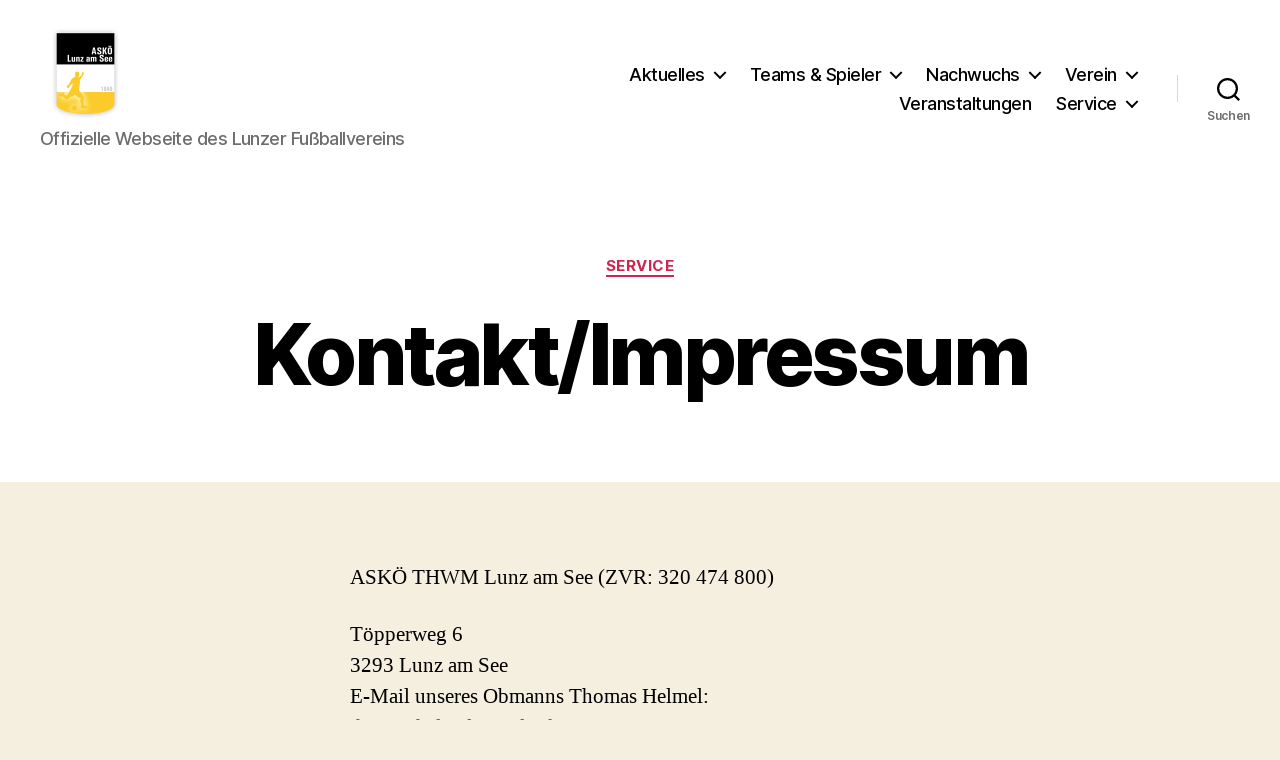

--- FILE ---
content_type: text/html; charset=UTF-8
request_url: https://www.askoe-lunz.at/service/kontakt/
body_size: 77114
content:
<!DOCTYPE html>

<html class="no-js" lang="de">

	<head>

		<meta charset="UTF-8">
		<meta name="viewport" content="width=device-width, initial-scale=1.0">

		<link rel="profile" href="https://gmpg.org/xfn/11">

		<title>Kontakt/Impressum &#8211; ASKÖ THWM Lunz am See</title>
<meta name='robots' content='max-image-preview:large' />
	<style>img:is([sizes="auto" i], [sizes^="auto," i]) { contain-intrinsic-size: 3000px 1500px }</style>
	<link rel='dns-prefetch' href='//secure.gravatar.com' />
<link rel='dns-prefetch' href='//stats.wp.com' />
<link rel='dns-prefetch' href='//v0.wordpress.com' />
<link rel="alternate" type="application/rss+xml" title="ASKÖ THWM Lunz am See &raquo; Feed" href="https://www.askoe-lunz.at/feed/" />
<link rel="alternate" type="application/rss+xml" title="ASKÖ THWM Lunz am See &raquo; Kommentar-Feed" href="https://www.askoe-lunz.at/comments/feed/" />
<script>
window._wpemojiSettings = {"baseUrl":"https:\/\/s.w.org\/images\/core\/emoji\/16.0.1\/72x72\/","ext":".png","svgUrl":"https:\/\/s.w.org\/images\/core\/emoji\/16.0.1\/svg\/","svgExt":".svg","source":{"concatemoji":"https:\/\/www.askoe-lunz.at\/wordpress\/wp-includes\/js\/wp-emoji-release.min.js?ver=6.8.3"}};
/*! This file is auto-generated */
!function(s,n){var o,i,e;function c(e){try{var t={supportTests:e,timestamp:(new Date).valueOf()};sessionStorage.setItem(o,JSON.stringify(t))}catch(e){}}function p(e,t,n){e.clearRect(0,0,e.canvas.width,e.canvas.height),e.fillText(t,0,0);var t=new Uint32Array(e.getImageData(0,0,e.canvas.width,e.canvas.height).data),a=(e.clearRect(0,0,e.canvas.width,e.canvas.height),e.fillText(n,0,0),new Uint32Array(e.getImageData(0,0,e.canvas.width,e.canvas.height).data));return t.every(function(e,t){return e===a[t]})}function u(e,t){e.clearRect(0,0,e.canvas.width,e.canvas.height),e.fillText(t,0,0);for(var n=e.getImageData(16,16,1,1),a=0;a<n.data.length;a++)if(0!==n.data[a])return!1;return!0}function f(e,t,n,a){switch(t){case"flag":return n(e,"\ud83c\udff3\ufe0f\u200d\u26a7\ufe0f","\ud83c\udff3\ufe0f\u200b\u26a7\ufe0f")?!1:!n(e,"\ud83c\udde8\ud83c\uddf6","\ud83c\udde8\u200b\ud83c\uddf6")&&!n(e,"\ud83c\udff4\udb40\udc67\udb40\udc62\udb40\udc65\udb40\udc6e\udb40\udc67\udb40\udc7f","\ud83c\udff4\u200b\udb40\udc67\u200b\udb40\udc62\u200b\udb40\udc65\u200b\udb40\udc6e\u200b\udb40\udc67\u200b\udb40\udc7f");case"emoji":return!a(e,"\ud83e\udedf")}return!1}function g(e,t,n,a){var r="undefined"!=typeof WorkerGlobalScope&&self instanceof WorkerGlobalScope?new OffscreenCanvas(300,150):s.createElement("canvas"),o=r.getContext("2d",{willReadFrequently:!0}),i=(o.textBaseline="top",o.font="600 32px Arial",{});return e.forEach(function(e){i[e]=t(o,e,n,a)}),i}function t(e){var t=s.createElement("script");t.src=e,t.defer=!0,s.head.appendChild(t)}"undefined"!=typeof Promise&&(o="wpEmojiSettingsSupports",i=["flag","emoji"],n.supports={everything:!0,everythingExceptFlag:!0},e=new Promise(function(e){s.addEventListener("DOMContentLoaded",e,{once:!0})}),new Promise(function(t){var n=function(){try{var e=JSON.parse(sessionStorage.getItem(o));if("object"==typeof e&&"number"==typeof e.timestamp&&(new Date).valueOf()<e.timestamp+604800&&"object"==typeof e.supportTests)return e.supportTests}catch(e){}return null}();if(!n){if("undefined"!=typeof Worker&&"undefined"!=typeof OffscreenCanvas&&"undefined"!=typeof URL&&URL.createObjectURL&&"undefined"!=typeof Blob)try{var e="postMessage("+g.toString()+"("+[JSON.stringify(i),f.toString(),p.toString(),u.toString()].join(",")+"));",a=new Blob([e],{type:"text/javascript"}),r=new Worker(URL.createObjectURL(a),{name:"wpTestEmojiSupports"});return void(r.onmessage=function(e){c(n=e.data),r.terminate(),t(n)})}catch(e){}c(n=g(i,f,p,u))}t(n)}).then(function(e){for(var t in e)n.supports[t]=e[t],n.supports.everything=n.supports.everything&&n.supports[t],"flag"!==t&&(n.supports.everythingExceptFlag=n.supports.everythingExceptFlag&&n.supports[t]);n.supports.everythingExceptFlag=n.supports.everythingExceptFlag&&!n.supports.flag,n.DOMReady=!1,n.readyCallback=function(){n.DOMReady=!0}}).then(function(){return e}).then(function(){var e;n.supports.everything||(n.readyCallback(),(e=n.source||{}).concatemoji?t(e.concatemoji):e.wpemoji&&e.twemoji&&(t(e.twemoji),t(e.wpemoji)))}))}((window,document),window._wpemojiSettings);
</script>
<link rel='stylesheet' id='cattopage_wud_site_style-css' href='https://www.askoe-lunz.at/wordpress/wp-content/plugins/category-to-pages-wud/css/category-to-pages-wud.css?ver=1.0.1' media='all' />
<style id='wp-emoji-styles-inline-css'>

	img.wp-smiley, img.emoji {
		display: inline !important;
		border: none !important;
		box-shadow: none !important;
		height: 1em !important;
		width: 1em !important;
		margin: 0 0.07em !important;
		vertical-align: -0.1em !important;
		background: none !important;
		padding: 0 !important;
	}
</style>
<link rel='stylesheet' id='wp-block-library-css' href='https://www.askoe-lunz.at/wordpress/wp-includes/css/dist/block-library/style.min.css?ver=6.8.3' media='all' />
<style id='classic-theme-styles-inline-css'>
/*! This file is auto-generated */
.wp-block-button__link{color:#fff;background-color:#32373c;border-radius:9999px;box-shadow:none;text-decoration:none;padding:calc(.667em + 2px) calc(1.333em + 2px);font-size:1.125em}.wp-block-file__button{background:#32373c;color:#fff;text-decoration:none}
</style>
<link rel='stylesheet' id='mediaelement-css' href='https://www.askoe-lunz.at/wordpress/wp-includes/js/mediaelement/mediaelementplayer-legacy.min.css?ver=4.2.17' media='all' />
<link rel='stylesheet' id='wp-mediaelement-css' href='https://www.askoe-lunz.at/wordpress/wp-includes/js/mediaelement/wp-mediaelement.min.css?ver=6.8.3' media='all' />
<style id='jetpack-sharing-buttons-style-inline-css'>
.jetpack-sharing-buttons__services-list{display:flex;flex-direction:row;flex-wrap:wrap;gap:0;list-style-type:none;margin:5px;padding:0}.jetpack-sharing-buttons__services-list.has-small-icon-size{font-size:12px}.jetpack-sharing-buttons__services-list.has-normal-icon-size{font-size:16px}.jetpack-sharing-buttons__services-list.has-large-icon-size{font-size:24px}.jetpack-sharing-buttons__services-list.has-huge-icon-size{font-size:36px}@media print{.jetpack-sharing-buttons__services-list{display:none!important}}.editor-styles-wrapper .wp-block-jetpack-sharing-buttons{gap:0;padding-inline-start:0}ul.jetpack-sharing-buttons__services-list.has-background{padding:1.25em 2.375em}
</style>
<style id='global-styles-inline-css'>
:root{--wp--preset--aspect-ratio--square: 1;--wp--preset--aspect-ratio--4-3: 4/3;--wp--preset--aspect-ratio--3-4: 3/4;--wp--preset--aspect-ratio--3-2: 3/2;--wp--preset--aspect-ratio--2-3: 2/3;--wp--preset--aspect-ratio--16-9: 16/9;--wp--preset--aspect-ratio--9-16: 9/16;--wp--preset--color--black: #000000;--wp--preset--color--cyan-bluish-gray: #abb8c3;--wp--preset--color--white: #ffffff;--wp--preset--color--pale-pink: #f78da7;--wp--preset--color--vivid-red: #cf2e2e;--wp--preset--color--luminous-vivid-orange: #ff6900;--wp--preset--color--luminous-vivid-amber: #fcb900;--wp--preset--color--light-green-cyan: #7bdcb5;--wp--preset--color--vivid-green-cyan: #00d084;--wp--preset--color--pale-cyan-blue: #8ed1fc;--wp--preset--color--vivid-cyan-blue: #0693e3;--wp--preset--color--vivid-purple: #9b51e0;--wp--preset--color--accent: #cd2653;--wp--preset--color--primary: #000000;--wp--preset--color--secondary: #6d6d6d;--wp--preset--color--subtle-background: #dcd7ca;--wp--preset--color--background: #f5efe0;--wp--preset--gradient--vivid-cyan-blue-to-vivid-purple: linear-gradient(135deg,rgba(6,147,227,1) 0%,rgb(155,81,224) 100%);--wp--preset--gradient--light-green-cyan-to-vivid-green-cyan: linear-gradient(135deg,rgb(122,220,180) 0%,rgb(0,208,130) 100%);--wp--preset--gradient--luminous-vivid-amber-to-luminous-vivid-orange: linear-gradient(135deg,rgba(252,185,0,1) 0%,rgba(255,105,0,1) 100%);--wp--preset--gradient--luminous-vivid-orange-to-vivid-red: linear-gradient(135deg,rgba(255,105,0,1) 0%,rgb(207,46,46) 100%);--wp--preset--gradient--very-light-gray-to-cyan-bluish-gray: linear-gradient(135deg,rgb(238,238,238) 0%,rgb(169,184,195) 100%);--wp--preset--gradient--cool-to-warm-spectrum: linear-gradient(135deg,rgb(74,234,220) 0%,rgb(151,120,209) 20%,rgb(207,42,186) 40%,rgb(238,44,130) 60%,rgb(251,105,98) 80%,rgb(254,248,76) 100%);--wp--preset--gradient--blush-light-purple: linear-gradient(135deg,rgb(255,206,236) 0%,rgb(152,150,240) 100%);--wp--preset--gradient--blush-bordeaux: linear-gradient(135deg,rgb(254,205,165) 0%,rgb(254,45,45) 50%,rgb(107,0,62) 100%);--wp--preset--gradient--luminous-dusk: linear-gradient(135deg,rgb(255,203,112) 0%,rgb(199,81,192) 50%,rgb(65,88,208) 100%);--wp--preset--gradient--pale-ocean: linear-gradient(135deg,rgb(255,245,203) 0%,rgb(182,227,212) 50%,rgb(51,167,181) 100%);--wp--preset--gradient--electric-grass: linear-gradient(135deg,rgb(202,248,128) 0%,rgb(113,206,126) 100%);--wp--preset--gradient--midnight: linear-gradient(135deg,rgb(2,3,129) 0%,rgb(40,116,252) 100%);--wp--preset--font-size--small: 18px;--wp--preset--font-size--medium: 20px;--wp--preset--font-size--large: 26.25px;--wp--preset--font-size--x-large: 42px;--wp--preset--font-size--normal: 21px;--wp--preset--font-size--larger: 32px;--wp--preset--spacing--20: 0.44rem;--wp--preset--spacing--30: 0.67rem;--wp--preset--spacing--40: 1rem;--wp--preset--spacing--50: 1.5rem;--wp--preset--spacing--60: 2.25rem;--wp--preset--spacing--70: 3.38rem;--wp--preset--spacing--80: 5.06rem;--wp--preset--shadow--natural: 6px 6px 9px rgba(0, 0, 0, 0.2);--wp--preset--shadow--deep: 12px 12px 50px rgba(0, 0, 0, 0.4);--wp--preset--shadow--sharp: 6px 6px 0px rgba(0, 0, 0, 0.2);--wp--preset--shadow--outlined: 6px 6px 0px -3px rgba(255, 255, 255, 1), 6px 6px rgba(0, 0, 0, 1);--wp--preset--shadow--crisp: 6px 6px 0px rgba(0, 0, 0, 1);}:where(.is-layout-flex){gap: 0.5em;}:where(.is-layout-grid){gap: 0.5em;}body .is-layout-flex{display: flex;}.is-layout-flex{flex-wrap: wrap;align-items: center;}.is-layout-flex > :is(*, div){margin: 0;}body .is-layout-grid{display: grid;}.is-layout-grid > :is(*, div){margin: 0;}:where(.wp-block-columns.is-layout-flex){gap: 2em;}:where(.wp-block-columns.is-layout-grid){gap: 2em;}:where(.wp-block-post-template.is-layout-flex){gap: 1.25em;}:where(.wp-block-post-template.is-layout-grid){gap: 1.25em;}.has-black-color{color: var(--wp--preset--color--black) !important;}.has-cyan-bluish-gray-color{color: var(--wp--preset--color--cyan-bluish-gray) !important;}.has-white-color{color: var(--wp--preset--color--white) !important;}.has-pale-pink-color{color: var(--wp--preset--color--pale-pink) !important;}.has-vivid-red-color{color: var(--wp--preset--color--vivid-red) !important;}.has-luminous-vivid-orange-color{color: var(--wp--preset--color--luminous-vivid-orange) !important;}.has-luminous-vivid-amber-color{color: var(--wp--preset--color--luminous-vivid-amber) !important;}.has-light-green-cyan-color{color: var(--wp--preset--color--light-green-cyan) !important;}.has-vivid-green-cyan-color{color: var(--wp--preset--color--vivid-green-cyan) !important;}.has-pale-cyan-blue-color{color: var(--wp--preset--color--pale-cyan-blue) !important;}.has-vivid-cyan-blue-color{color: var(--wp--preset--color--vivid-cyan-blue) !important;}.has-vivid-purple-color{color: var(--wp--preset--color--vivid-purple) !important;}.has-black-background-color{background-color: var(--wp--preset--color--black) !important;}.has-cyan-bluish-gray-background-color{background-color: var(--wp--preset--color--cyan-bluish-gray) !important;}.has-white-background-color{background-color: var(--wp--preset--color--white) !important;}.has-pale-pink-background-color{background-color: var(--wp--preset--color--pale-pink) !important;}.has-vivid-red-background-color{background-color: var(--wp--preset--color--vivid-red) !important;}.has-luminous-vivid-orange-background-color{background-color: var(--wp--preset--color--luminous-vivid-orange) !important;}.has-luminous-vivid-amber-background-color{background-color: var(--wp--preset--color--luminous-vivid-amber) !important;}.has-light-green-cyan-background-color{background-color: var(--wp--preset--color--light-green-cyan) !important;}.has-vivid-green-cyan-background-color{background-color: var(--wp--preset--color--vivid-green-cyan) !important;}.has-pale-cyan-blue-background-color{background-color: var(--wp--preset--color--pale-cyan-blue) !important;}.has-vivid-cyan-blue-background-color{background-color: var(--wp--preset--color--vivid-cyan-blue) !important;}.has-vivid-purple-background-color{background-color: var(--wp--preset--color--vivid-purple) !important;}.has-black-border-color{border-color: var(--wp--preset--color--black) !important;}.has-cyan-bluish-gray-border-color{border-color: var(--wp--preset--color--cyan-bluish-gray) !important;}.has-white-border-color{border-color: var(--wp--preset--color--white) !important;}.has-pale-pink-border-color{border-color: var(--wp--preset--color--pale-pink) !important;}.has-vivid-red-border-color{border-color: var(--wp--preset--color--vivid-red) !important;}.has-luminous-vivid-orange-border-color{border-color: var(--wp--preset--color--luminous-vivid-orange) !important;}.has-luminous-vivid-amber-border-color{border-color: var(--wp--preset--color--luminous-vivid-amber) !important;}.has-light-green-cyan-border-color{border-color: var(--wp--preset--color--light-green-cyan) !important;}.has-vivid-green-cyan-border-color{border-color: var(--wp--preset--color--vivid-green-cyan) !important;}.has-pale-cyan-blue-border-color{border-color: var(--wp--preset--color--pale-cyan-blue) !important;}.has-vivid-cyan-blue-border-color{border-color: var(--wp--preset--color--vivid-cyan-blue) !important;}.has-vivid-purple-border-color{border-color: var(--wp--preset--color--vivid-purple) !important;}.has-vivid-cyan-blue-to-vivid-purple-gradient-background{background: var(--wp--preset--gradient--vivid-cyan-blue-to-vivid-purple) !important;}.has-light-green-cyan-to-vivid-green-cyan-gradient-background{background: var(--wp--preset--gradient--light-green-cyan-to-vivid-green-cyan) !important;}.has-luminous-vivid-amber-to-luminous-vivid-orange-gradient-background{background: var(--wp--preset--gradient--luminous-vivid-amber-to-luminous-vivid-orange) !important;}.has-luminous-vivid-orange-to-vivid-red-gradient-background{background: var(--wp--preset--gradient--luminous-vivid-orange-to-vivid-red) !important;}.has-very-light-gray-to-cyan-bluish-gray-gradient-background{background: var(--wp--preset--gradient--very-light-gray-to-cyan-bluish-gray) !important;}.has-cool-to-warm-spectrum-gradient-background{background: var(--wp--preset--gradient--cool-to-warm-spectrum) !important;}.has-blush-light-purple-gradient-background{background: var(--wp--preset--gradient--blush-light-purple) !important;}.has-blush-bordeaux-gradient-background{background: var(--wp--preset--gradient--blush-bordeaux) !important;}.has-luminous-dusk-gradient-background{background: var(--wp--preset--gradient--luminous-dusk) !important;}.has-pale-ocean-gradient-background{background: var(--wp--preset--gradient--pale-ocean) !important;}.has-electric-grass-gradient-background{background: var(--wp--preset--gradient--electric-grass) !important;}.has-midnight-gradient-background{background: var(--wp--preset--gradient--midnight) !important;}.has-small-font-size{font-size: var(--wp--preset--font-size--small) !important;}.has-medium-font-size{font-size: var(--wp--preset--font-size--medium) !important;}.has-large-font-size{font-size: var(--wp--preset--font-size--large) !important;}.has-x-large-font-size{font-size: var(--wp--preset--font-size--x-large) !important;}
:where(.wp-block-post-template.is-layout-flex){gap: 1.25em;}:where(.wp-block-post-template.is-layout-grid){gap: 1.25em;}
:where(.wp-block-columns.is-layout-flex){gap: 2em;}:where(.wp-block-columns.is-layout-grid){gap: 2em;}
:root :where(.wp-block-pullquote){font-size: 1.5em;line-height: 1.6;}
</style>
<link rel='stylesheet' id='cptch_stylesheet-css' href='https://www.askoe-lunz.at/wordpress/wp-content/plugins/captcha/css/front_end_style.css?ver=4.3.0' media='all' />
<link rel='stylesheet' id='dashicons-css' href='https://www.askoe-lunz.at/wordpress/wp-includes/css/dashicons.min.css?ver=6.8.3' media='all' />
<link rel='stylesheet' id='cptch_desktop_style-css' href='https://www.askoe-lunz.at/wordpress/wp-content/plugins/captcha/css/desktop_style.css?ver=4.3.0' media='all' />
<link rel='stylesheet' id='contact-form-7-css' href='https://www.askoe-lunz.at/wordpress/wp-content/plugins/contact-form-7/includes/css/styles.css?ver=6.1.1' media='all' />
<link rel='stylesheet' id='everlightbox-css' href='https://www.askoe-lunz.at/wordpress/wp-content/plugins/everlightbox/public/css/everlightbox.css?ver=1.2.0' media='all' />
<link rel='stylesheet' id='twentytwenty-style-css' href='https://www.askoe-lunz.at/wordpress/wp-content/themes/twentytwenty/style.css?ver=2.9' media='all' />
<style id='twentytwenty-style-inline-css'>
.color-accent,.color-accent-hover:hover,.color-accent-hover:focus,:root .has-accent-color,.has-drop-cap:not(:focus):first-letter,.wp-block-button.is-style-outline,a { color: #cd2653; }blockquote,.border-color-accent,.border-color-accent-hover:hover,.border-color-accent-hover:focus { border-color: #cd2653; }button,.button,.faux-button,.wp-block-button__link,.wp-block-file .wp-block-file__button,input[type="button"],input[type="reset"],input[type="submit"],.bg-accent,.bg-accent-hover:hover,.bg-accent-hover:focus,:root .has-accent-background-color,.comment-reply-link { background-color: #cd2653; }.fill-children-accent,.fill-children-accent * { fill: #cd2653; }body,.entry-title a,:root .has-primary-color { color: #000000; }:root .has-primary-background-color { background-color: #000000; }cite,figcaption,.wp-caption-text,.post-meta,.entry-content .wp-block-archives li,.entry-content .wp-block-categories li,.entry-content .wp-block-latest-posts li,.wp-block-latest-comments__comment-date,.wp-block-latest-posts__post-date,.wp-block-embed figcaption,.wp-block-image figcaption,.wp-block-pullquote cite,.comment-metadata,.comment-respond .comment-notes,.comment-respond .logged-in-as,.pagination .dots,.entry-content hr:not(.has-background),hr.styled-separator,:root .has-secondary-color { color: #6d6d6d; }:root .has-secondary-background-color { background-color: #6d6d6d; }pre,fieldset,input,textarea,table,table *,hr { border-color: #dcd7ca; }caption,code,code,kbd,samp,.wp-block-table.is-style-stripes tbody tr:nth-child(odd),:root .has-subtle-background-background-color { background-color: #dcd7ca; }.wp-block-table.is-style-stripes { border-bottom-color: #dcd7ca; }.wp-block-latest-posts.is-grid li { border-top-color: #dcd7ca; }:root .has-subtle-background-color { color: #dcd7ca; }body:not(.overlay-header) .primary-menu > li > a,body:not(.overlay-header) .primary-menu > li > .icon,.modal-menu a,.footer-menu a, .footer-widgets a:where(:not(.wp-block-button__link)),#site-footer .wp-block-button.is-style-outline,.wp-block-pullquote:before,.singular:not(.overlay-header) .entry-header a,.archive-header a,.header-footer-group .color-accent,.header-footer-group .color-accent-hover:hover { color: #cd2653; }.social-icons a,#site-footer button:not(.toggle),#site-footer .button,#site-footer .faux-button,#site-footer .wp-block-button__link,#site-footer .wp-block-file__button,#site-footer input[type="button"],#site-footer input[type="reset"],#site-footer input[type="submit"] { background-color: #cd2653; }.header-footer-group,body:not(.overlay-header) #site-header .toggle,.menu-modal .toggle { color: #000000; }body:not(.overlay-header) .primary-menu ul { background-color: #000000; }body:not(.overlay-header) .primary-menu > li > ul:after { border-bottom-color: #000000; }body:not(.overlay-header) .primary-menu ul ul:after { border-left-color: #000000; }.site-description,body:not(.overlay-header) .toggle-inner .toggle-text,.widget .post-date,.widget .rss-date,.widget_archive li,.widget_categories li,.widget cite,.widget_pages li,.widget_meta li,.widget_nav_menu li,.powered-by-wordpress,.footer-credits .privacy-policy,.to-the-top,.singular .entry-header .post-meta,.singular:not(.overlay-header) .entry-header .post-meta a { color: #6d6d6d; }.header-footer-group pre,.header-footer-group fieldset,.header-footer-group input,.header-footer-group textarea,.header-footer-group table,.header-footer-group table *,.footer-nav-widgets-wrapper,#site-footer,.menu-modal nav *,.footer-widgets-outer-wrapper,.footer-top { border-color: #dcd7ca; }.header-footer-group table caption,body:not(.overlay-header) .header-inner .toggle-wrapper::before { background-color: #dcd7ca; }
.post-author { clip: rect(1px, 1px, 1px, 1px); height: 1px; position: absolute; overflow: hidden; width: 1px; }
</style>
<link rel='stylesheet' id='twentytwenty-fonts-css' href='https://www.askoe-lunz.at/wordpress/wp-content/themes/twentytwenty/assets/css/font-inter.css?ver=2.9' media='all' />
<link rel='stylesheet' id='twentytwenty-print-style-css' href='https://www.askoe-lunz.at/wordpress/wp-content/themes/twentytwenty/print.css?ver=2.9' media='print' />
<link rel='stylesheet' id='twentytwenty-jetpack-css' href='https://www.askoe-lunz.at/wordpress/wp-content/plugins/jetpack/modules/theme-tools/compat/twentytwenty.css?ver=15.4' media='all' />
<style id='jetpack_facebook_likebox-inline-css'>
.widget_facebook_likebox {
	overflow: hidden;
}

</style>
<link rel='stylesheet' id='sharedaddy-css' href='https://www.askoe-lunz.at/wordpress/wp-content/plugins/jetpack/modules/sharedaddy/sharing.css?ver=15.4' media='all' />
<link rel='stylesheet' id='social-logos-css' href='https://www.askoe-lunz.at/wordpress/wp-content/plugins/jetpack/_inc/social-logos/social-logos.min.css?ver=15.4' media='all' />
<script src="https://www.askoe-lunz.at/wordpress/wp-includes/js/jquery/jquery.min.js?ver=3.7.1" id="jquery-core-js"></script>
<script src="https://www.askoe-lunz.at/wordpress/wp-includes/js/jquery/jquery-migrate.min.js?ver=3.4.1" id="jquery-migrate-js"></script>
<script src="https://www.askoe-lunz.at/wordpress/wp-content/themes/twentytwenty/assets/js/index.js?ver=2.9" id="twentytwenty-js-js" defer data-wp-strategy="defer"></script>
<link rel="https://api.w.org/" href="https://www.askoe-lunz.at/wp-json/" /><link rel="alternate" title="JSON" type="application/json" href="https://www.askoe-lunz.at/wp-json/wp/v2/pages/153" /><link rel="EditURI" type="application/rsd+xml" title="RSD" href="https://www.askoe-lunz.at/wordpress/xmlrpc.php?rsd" />
<meta name="generator" content="WordPress 6.8.3" />
<link rel="canonical" href="https://www.askoe-lunz.at/service/kontakt/" />
<link rel='shortlink' href='https://wp.me/Pb1w7j-2t' />
<link rel="alternate" title="oEmbed (JSON)" type="application/json+oembed" href="https://www.askoe-lunz.at/wp-json/oembed/1.0/embed?url=https%3A%2F%2Fwww.askoe-lunz.at%2Fservice%2Fkontakt%2F" />
<link rel="alternate" title="oEmbed (XML)" type="text/xml+oembed" href="https://www.askoe-lunz.at/wp-json/oembed/1.0/embed?url=https%3A%2F%2Fwww.askoe-lunz.at%2Fservice%2Fkontakt%2F&#038;format=xml" />
		<style>
			@font-face {
				font-family: "everlightbox-icons";
				src: url("https://www.askoe-lunz.at/wordpress/wp-content/plugins/everlightbox/public/css/fonts/everlightbox-icons.eot");
				src: url("https://www.askoe-lunz.at/wordpress/wp-content/plugins/everlightbox/public/css/fonts/everlightbox-icons.eot?#iefix") format("embedded-opentype"),
				url("https://www.askoe-lunz.at/wordpress/wp-content/plugins/everlightbox/public/css/fonts/everlightbox-icons.woff") format("woff"),
				url("https://www.askoe-lunz.at/wordpress/wp-content/plugins/everlightbox/public/css/fonts/everlightbox-icons.ttf") format("truetype"),
				url("https://www.askoe-lunz.at/wordpress/wp-content/plugins/everlightbox/public/css/fonts/everlightbox-icons.svg#everlightbox-icons") format("svg");
				font-weight: normal;
				font-style: normal;

			}
			#everlightbox-slider .slide img,
			#everlightbox-slider .slide .everlightbox-video-container,
			#everlightbox-slider .slide .everlightbox-inline-container {
				max-width: calc(90% - 15px);
				max-height: calc(90% - 15px);
			}

			
			#everlightbox-slider .everlightbox-comments, 
			#everlightbox-slider .slide .everlightbox-button {
				font-size: 15px;
			}


						#everlightbox-slider .slide img {
				border-radius:4px;
			}
					</style>
		<script>
			var __everlightbox_conf = {
				facebookIcon: true,
				twitterIcon: false,
				pinterestIcon: false,
				houzzIcon: false,
				googleplusIcon: false,
				tumblrIcon: false,
				facebookLike: true,
				downloadIcon: true,
				fullscreenIcon: true,
				keyboard: !false,
				loopAtEnd: false,
				closeBg: true,
				anchorButtonsToEdges: false,
				facebookComments: true,
				facebookCommentCount: false			};
		</script>
			<style>img#wpstats{display:none}</style>
			<script>document.documentElement.className = document.documentElement.className.replace( 'no-js', 'js' );</script>
	
<!-- Jetpack Open Graph Tags -->
<meta property="og:type" content="article" />
<meta property="og:title" content="Kontakt/Impressum" />
<meta property="og:url" content="https://www.askoe-lunz.at/service/kontakt/" />
<meta property="og:description" content="ASKÖ THWM Lunz am See (ZVR: 320 474 800) Töpperweg 63293 Lunz am See E-Mail unseres Obmanns Thomas Helmel: thomas.helmel@outlook.at Tel.:  0676 977 92 48 (Thomas Helmel)" />
<meta property="article:published_time" content="2017-01-06T16:06:03+00:00" />
<meta property="article:modified_time" content="2023-03-12T19:10:59+00:00" />
<meta property="og:site_name" content="ASKÖ THWM Lunz am See" />
<meta property="og:image" content="https://www.askoe-lunz.at/wordpress/wp-content/uploads/2016/09/askoe-logo-facebook.jpg" />
<meta property="og:image:width" content="360" />
<meta property="og:image:height" content="360" />
<meta property="og:image:alt" content="" />
<meta property="og:locale" content="de_DE" />
<meta name="twitter:text:title" content="Kontakt/Impressum" />
<meta name="twitter:image" content="https://www.askoe-lunz.at/wordpress/wp-content/uploads/2016/12/cropped-askoe-logo-neu-1-270x270.png" />
<meta name="twitter:card" content="summary" />

<!-- End Jetpack Open Graph Tags -->
<link rel="icon" href="https://www.askoe-lunz.at/wordpress/wp-content/uploads/2016/12/cropped-askoe-logo-neu-1-32x32.png" sizes="32x32" />
<link rel="icon" href="https://www.askoe-lunz.at/wordpress/wp-content/uploads/2016/12/cropped-askoe-logo-neu-1-192x192.png" sizes="192x192" />
<link rel="apple-touch-icon" href="https://www.askoe-lunz.at/wordpress/wp-content/uploads/2016/12/cropped-askoe-logo-neu-1-180x180.png" />
<meta name="msapplication-TileImage" content="https://www.askoe-lunz.at/wordpress/wp-content/uploads/2016/12/cropped-askoe-logo-neu-1-270x270.png" />

	</head>

	<body class="wp-singular page-template-default page page-id-153 page-child parent-pageid-206 wp-custom-logo wp-embed-responsive wp-theme-twentytwenty singular enable-search-modal missing-post-thumbnail has-no-pagination not-showing-comments show-avatars footer-top-visible author-hidden">

		<a class="skip-link screen-reader-text" href="#site-content">Zum Inhalt springen</a>
		<header id="site-header" class="header-footer-group">

			<div class="header-inner section-inner">

				<div class="header-titles-wrapper">

					
						<button class="toggle search-toggle mobile-search-toggle" data-toggle-target=".search-modal" data-toggle-body-class="showing-search-modal" data-set-focus=".search-modal .search-field" aria-expanded="false">
							<span class="toggle-inner">
								<span class="toggle-icon">
									<svg class="svg-icon" aria-hidden="true" role="img" focusable="false" xmlns="http://www.w3.org/2000/svg" width="23" height="23" viewBox="0 0 23 23"><path d="M38.710696,48.0601792 L43,52.3494831 L41.3494831,54 L37.0601792,49.710696 C35.2632422,51.1481185 32.9839107,52.0076499 30.5038249,52.0076499 C24.7027226,52.0076499 20,47.3049272 20,41.5038249 C20,35.7027226 24.7027226,31 30.5038249,31 C36.3049272,31 41.0076499,35.7027226 41.0076499,41.5038249 C41.0076499,43.9839107 40.1481185,46.2632422 38.710696,48.0601792 Z M36.3875844,47.1716785 C37.8030221,45.7026647 38.6734666,43.7048964 38.6734666,41.5038249 C38.6734666,36.9918565 35.0157934,33.3341833 30.5038249,33.3341833 C25.9918565,33.3341833 22.3341833,36.9918565 22.3341833,41.5038249 C22.3341833,46.0157934 25.9918565,49.6734666 30.5038249,49.6734666 C32.7048964,49.6734666 34.7026647,48.8030221 36.1716785,47.3875844 C36.2023931,47.347638 36.2360451,47.3092237 36.2726343,47.2726343 C36.3092237,47.2360451 36.347638,47.2023931 36.3875844,47.1716785 Z" transform="translate(-20 -31)" /></svg>								</span>
								<span class="toggle-text">Suchen</span>
							</span>
						</button><!-- .search-toggle -->

					
					<div class="header-titles">

						<div class="site-logo faux-heading"><a href="https://www.askoe-lunz.at/" class="custom-logo-link" rel="home"><img width="180" height="180" style="height: 180px;" src="https://www.askoe-lunz.at/wordpress/wp-content/uploads/2016/09/askoe-logo-facebook.jpg" class="custom-logo" alt="ASKÖ THWM Lunz am See" decoding="async" fetchpriority="high" srcset="https://www.askoe-lunz.at/wordpress/wp-content/uploads/2016/09/askoe-logo-facebook.jpg 360w, https://www.askoe-lunz.at/wordpress/wp-content/uploads/2016/09/askoe-logo-facebook-150x150.jpg 150w, https://www.askoe-lunz.at/wordpress/wp-content/uploads/2016/09/askoe-logo-facebook-300x300.jpg 300w, https://www.askoe-lunz.at/wordpress/wp-content/uploads/2016/09/askoe-logo-facebook-100x100.jpg 100w, https://www.askoe-lunz.at/wordpress/wp-content/uploads/2016/09/askoe-logo-facebook-50x50.jpg 50w, https://www.askoe-lunz.at/wordpress/wp-content/uploads/2016/09/askoe-logo-facebook-25x25.jpg 25w, https://www.askoe-lunz.at/wordpress/wp-content/uploads/2016/09/askoe-logo-facebook-90x90.jpg 90w" sizes="(max-width: 360px) 100vw, 360px" data-attachment-id="72" data-permalink="https://www.askoe-lunz.at/?attachment_id=72" data-orig-file="https://www.askoe-lunz.at/wordpress/wp-content/uploads/2016/09/askoe-logo-facebook.jpg" data-orig-size="360,360" data-comments-opened="0" data-image-meta="{&quot;aperture&quot;:&quot;0&quot;,&quot;credit&quot;:&quot;&quot;,&quot;camera&quot;:&quot;&quot;,&quot;caption&quot;:&quot;&quot;,&quot;created_timestamp&quot;:&quot;0&quot;,&quot;copyright&quot;:&quot;&quot;,&quot;focal_length&quot;:&quot;0&quot;,&quot;iso&quot;:&quot;0&quot;,&quot;shutter_speed&quot;:&quot;0&quot;,&quot;title&quot;:&quot;&quot;,&quot;orientation&quot;:&quot;0&quot;}" data-image-title="askoe-logo-facebook" data-image-description="" data-image-caption="&lt;p&gt;Vereinswappen ASKÖ THWM werbedruck.cc Lunz am See&lt;/p&gt;
" data-medium-file="https://www.askoe-lunz.at/wordpress/wp-content/uploads/2016/09/askoe-logo-facebook-300x300.jpg" data-large-file="https://www.askoe-lunz.at/wordpress/wp-content/uploads/2016/09/askoe-logo-facebook.jpg" /></a><span class="screen-reader-text">ASKÖ THWM Lunz am See</span></div><div class="site-description">Offizielle Webseite des Lunzer Fußballvereins</div><!-- .site-description -->
					</div><!-- .header-titles -->

					<button class="toggle nav-toggle mobile-nav-toggle" data-toggle-target=".menu-modal"  data-toggle-body-class="showing-menu-modal" aria-expanded="false" data-set-focus=".close-nav-toggle">
						<span class="toggle-inner">
							<span class="toggle-icon">
								<svg class="svg-icon" aria-hidden="true" role="img" focusable="false" xmlns="http://www.w3.org/2000/svg" width="26" height="7" viewBox="0 0 26 7"><path fill-rule="evenodd" d="M332.5,45 C330.567003,45 329,43.4329966 329,41.5 C329,39.5670034 330.567003,38 332.5,38 C334.432997,38 336,39.5670034 336,41.5 C336,43.4329966 334.432997,45 332.5,45 Z M342,45 C340.067003,45 338.5,43.4329966 338.5,41.5 C338.5,39.5670034 340.067003,38 342,38 C343.932997,38 345.5,39.5670034 345.5,41.5 C345.5,43.4329966 343.932997,45 342,45 Z M351.5,45 C349.567003,45 348,43.4329966 348,41.5 C348,39.5670034 349.567003,38 351.5,38 C353.432997,38 355,39.5670034 355,41.5 C355,43.4329966 353.432997,45 351.5,45 Z" transform="translate(-329 -38)" /></svg>							</span>
							<span class="toggle-text">Menü</span>
						</span>
					</button><!-- .nav-toggle -->

				</div><!-- .header-titles-wrapper -->

				<div class="header-navigation-wrapper">

					
							<nav class="primary-menu-wrapper" aria-label="Horizontal">

								<ul class="primary-menu reset-list-style">

								<li id="menu-item-122" class="menu-item menu-item-type-taxonomy menu-item-object-category menu-item-has-children menu-item-122"><a href="https://www.askoe-lunz.at/rubrik/aktuelles/">Aktuelles</a><span class="icon"></span>
<ul class="sub-menu">
	<li id="menu-item-155" class="menu-item menu-item-type-taxonomy menu-item-object-category menu-item-155"><a href="https://www.askoe-lunz.at/rubrik/spielberichte/">Spielberichte</a></li>
	<li id="menu-item-143" class="menu-item menu-item-type-post_type menu-item-object-page menu-item-143"><a href="https://www.askoe-lunz.at/aktuelles/tabellen/">Tabellen</a></li>
	<li id="menu-item-244" class="menu-item menu-item-type-post_type menu-item-object-page menu-item-244"><a href="https://www.askoe-lunz.at/aktuelles/spielplan/">Spielplan</a></li>
</ul>
</li>
<li id="menu-item-124" class="menu-item menu-item-type-taxonomy menu-item-object-category menu-item-has-children menu-item-124"><a href="https://www.askoe-lunz.at/rubrik/teams-spieler/">Teams &#038; Spieler</a><span class="icon"></span>
<ul class="sub-menu">
	<li id="menu-item-147" class="menu-item menu-item-type-post_type menu-item-object-page menu-item-147"><a href="https://www.askoe-lunz.at/teams-spieler/">Kampfmannschaft</a></li>
	<li id="menu-item-148" class="menu-item menu-item-type-post_type menu-item-object-page menu-item-148"><a href="https://www.askoe-lunz.at/service-veranstaltungen/">U23</a></li>
</ul>
</li>
<li id="menu-item-127" class="menu-item menu-item-type-taxonomy menu-item-object-category menu-item-has-children menu-item-127"><a href="https://www.askoe-lunz.at/rubrik/nachwuchs/">Nachwuchs</a><span class="icon"></span>
<ul class="sub-menu">
	<li id="menu-item-173" class="menu-item menu-item-type-post_type menu-item-object-page menu-item-173"><a href="https://www.askoe-lunz.at/nachwuchs/nachwuchs-trainer/">Nachwuchsleitung &#038; Trainer</a></li>
</ul>
</li>
<li id="menu-item-126" class="menu-item menu-item-type-taxonomy menu-item-object-category menu-item-has-children menu-item-126"><a href="https://www.askoe-lunz.at/rubrik/verein/">Verein</a><span class="icon"></span>
<ul class="sub-menu">
	<li id="menu-item-145" class="menu-item menu-item-type-post_type menu-item-object-page menu-item-145"><a href="https://www.askoe-lunz.at/verein-2/funktionaere/">Funktionäre</a></li>
	<li id="menu-item-156" class="menu-item menu-item-type-post_type menu-item-object-page menu-item-156"><a href="https://www.askoe-lunz.at/verein-2/aktuelles/">THWM-Arena</a></li>
	<li id="menu-item-144" class="menu-item menu-item-type-post_type menu-item-object-page menu-item-144"><a href="https://www.askoe-lunz.at/verein-2/sponsoren/">Sponsoren</a></li>
	<li id="menu-item-146" class="menu-item menu-item-type-post_type menu-item-object-page menu-item-146"><a href="https://www.askoe-lunz.at/verein-2/verein/">Vereinsgeschichte</a></li>
</ul>
</li>
<li id="menu-item-125" class="menu-item menu-item-type-taxonomy menu-item-object-category menu-item-125"><a href="https://www.askoe-lunz.at/rubrik/veranstaltungen/">Veranstaltungen</a></li>
<li id="menu-item-123" class="menu-item menu-item-type-taxonomy menu-item-object-category current-menu-ancestor current-menu-parent menu-item-has-children menu-item-123"><a href="https://www.askoe-lunz.at/rubrik/service/">Service</a><span class="icon"></span>
<ul class="sub-menu">
	<li id="menu-item-141" class="menu-item menu-item-type-post_type menu-item-object-page menu-item-141"><a href="https://www.askoe-lunz.at/service/fanservice/">Fanservice</a></li>
	<li id="menu-item-158" class="menu-item menu-item-type-post_type menu-item-object-page menu-item-158"><a href="https://www.askoe-lunz.at/service/links/">Links</a></li>
	<li id="menu-item-157" class="menu-item menu-item-type-post_type menu-item-object-page current-menu-item page_item page-item-153 current_page_item menu-item-157"><a href="https://www.askoe-lunz.at/service/kontakt/" aria-current="page">Kontakt/Impressum</a></li>
	<li id="menu-item-873" class="menu-item menu-item-type-post_type menu-item-object-page menu-item-privacy-policy menu-item-873"><a rel="privacy-policy" href="https://www.askoe-lunz.at/service/datenschutzerklaerung/">Datenschutzerklärung</a></li>
</ul>
</li>

								</ul>

							</nav><!-- .primary-menu-wrapper -->

						
						<div class="header-toggles hide-no-js">

						
							<div class="toggle-wrapper search-toggle-wrapper">

								<button class="toggle search-toggle desktop-search-toggle" data-toggle-target=".search-modal" data-toggle-body-class="showing-search-modal" data-set-focus=".search-modal .search-field" aria-expanded="false">
									<span class="toggle-inner">
										<svg class="svg-icon" aria-hidden="true" role="img" focusable="false" xmlns="http://www.w3.org/2000/svg" width="23" height="23" viewBox="0 0 23 23"><path d="M38.710696,48.0601792 L43,52.3494831 L41.3494831,54 L37.0601792,49.710696 C35.2632422,51.1481185 32.9839107,52.0076499 30.5038249,52.0076499 C24.7027226,52.0076499 20,47.3049272 20,41.5038249 C20,35.7027226 24.7027226,31 30.5038249,31 C36.3049272,31 41.0076499,35.7027226 41.0076499,41.5038249 C41.0076499,43.9839107 40.1481185,46.2632422 38.710696,48.0601792 Z M36.3875844,47.1716785 C37.8030221,45.7026647 38.6734666,43.7048964 38.6734666,41.5038249 C38.6734666,36.9918565 35.0157934,33.3341833 30.5038249,33.3341833 C25.9918565,33.3341833 22.3341833,36.9918565 22.3341833,41.5038249 C22.3341833,46.0157934 25.9918565,49.6734666 30.5038249,49.6734666 C32.7048964,49.6734666 34.7026647,48.8030221 36.1716785,47.3875844 C36.2023931,47.347638 36.2360451,47.3092237 36.2726343,47.2726343 C36.3092237,47.2360451 36.347638,47.2023931 36.3875844,47.1716785 Z" transform="translate(-20 -31)" /></svg>										<span class="toggle-text">Suchen</span>
									</span>
								</button><!-- .search-toggle -->

							</div>

							
						</div><!-- .header-toggles -->
						
				</div><!-- .header-navigation-wrapper -->

			</div><!-- .header-inner -->

			<div class="search-modal cover-modal header-footer-group" data-modal-target-string=".search-modal" role="dialog" aria-modal="true" aria-label="Suche">

	<div class="search-modal-inner modal-inner">

		<div class="section-inner">

			<form role="search" aria-label="Suche nach:" method="get" class="search-form" action="https://www.askoe-lunz.at/">
	<label for="search-form-1">
		<span class="screen-reader-text">
			Suche nach:		</span>
		<input type="search" id="search-form-1" class="search-field" placeholder="Suchen …" value="" name="s" />
	</label>
	<input type="submit" class="search-submit" value="Suchen" />
</form>

			<button class="toggle search-untoggle close-search-toggle fill-children-current-color" data-toggle-target=".search-modal" data-toggle-body-class="showing-search-modal" data-set-focus=".search-modal .search-field">
				<span class="screen-reader-text">
					Suche schließen				</span>
				<svg class="svg-icon" aria-hidden="true" role="img" focusable="false" xmlns="http://www.w3.org/2000/svg" width="16" height="16" viewBox="0 0 16 16"><polygon fill="" fill-rule="evenodd" points="6.852 7.649 .399 1.195 1.445 .149 7.899 6.602 14.352 .149 15.399 1.195 8.945 7.649 15.399 14.102 14.352 15.149 7.899 8.695 1.445 15.149 .399 14.102" /></svg>			</button><!-- .search-toggle -->

		</div><!-- .section-inner -->

	</div><!-- .search-modal-inner -->

</div><!-- .menu-modal -->

		</header><!-- #site-header -->

		
<div class="menu-modal cover-modal header-footer-group" data-modal-target-string=".menu-modal">

	<div class="menu-modal-inner modal-inner">

		<div class="menu-wrapper section-inner">

			<div class="menu-top">

				<button class="toggle close-nav-toggle fill-children-current-color" data-toggle-target=".menu-modal" data-toggle-body-class="showing-menu-modal" data-set-focus=".menu-modal">
					<span class="toggle-text">Menü schließen</span>
					<svg class="svg-icon" aria-hidden="true" role="img" focusable="false" xmlns="http://www.w3.org/2000/svg" width="16" height="16" viewBox="0 0 16 16"><polygon fill="" fill-rule="evenodd" points="6.852 7.649 .399 1.195 1.445 .149 7.899 6.602 14.352 .149 15.399 1.195 8.945 7.649 15.399 14.102 14.352 15.149 7.899 8.695 1.445 15.149 .399 14.102" /></svg>				</button><!-- .nav-toggle -->

				
					<nav class="mobile-menu" aria-label="Mobile">

						<ul class="modal-menu reset-list-style">

						<li class="menu-item menu-item-type-taxonomy menu-item-object-category menu-item-has-children menu-item-122"><div class="ancestor-wrapper"><a href="https://www.askoe-lunz.at/rubrik/aktuelles/">Aktuelles</a><button class="toggle sub-menu-toggle fill-children-current-color" data-toggle-target=".menu-modal .menu-item-122 > .sub-menu" data-toggle-type="slidetoggle" data-toggle-duration="250" aria-expanded="false"><span class="screen-reader-text">Untermenü anzeigen</span><svg class="svg-icon" aria-hidden="true" role="img" focusable="false" xmlns="http://www.w3.org/2000/svg" width="20" height="12" viewBox="0 0 20 12"><polygon fill="" fill-rule="evenodd" points="1319.899 365.778 1327.678 358 1329.799 360.121 1319.899 370.021 1310 360.121 1312.121 358" transform="translate(-1310 -358)" /></svg></button></div><!-- .ancestor-wrapper -->
<ul class="sub-menu">
	<li class="menu-item menu-item-type-taxonomy menu-item-object-category menu-item-155"><div class="ancestor-wrapper"><a href="https://www.askoe-lunz.at/rubrik/spielberichte/">Spielberichte</a></div><!-- .ancestor-wrapper --></li>
	<li class="menu-item menu-item-type-post_type menu-item-object-page menu-item-143"><div class="ancestor-wrapper"><a href="https://www.askoe-lunz.at/aktuelles/tabellen/">Tabellen</a></div><!-- .ancestor-wrapper --></li>
	<li class="menu-item menu-item-type-post_type menu-item-object-page menu-item-244"><div class="ancestor-wrapper"><a href="https://www.askoe-lunz.at/aktuelles/spielplan/">Spielplan</a></div><!-- .ancestor-wrapper --></li>
</ul>
</li>
<li class="menu-item menu-item-type-taxonomy menu-item-object-category menu-item-has-children menu-item-124"><div class="ancestor-wrapper"><a href="https://www.askoe-lunz.at/rubrik/teams-spieler/">Teams &#038; Spieler</a><button class="toggle sub-menu-toggle fill-children-current-color" data-toggle-target=".menu-modal .menu-item-124 > .sub-menu" data-toggle-type="slidetoggle" data-toggle-duration="250" aria-expanded="false"><span class="screen-reader-text">Untermenü anzeigen</span><svg class="svg-icon" aria-hidden="true" role="img" focusable="false" xmlns="http://www.w3.org/2000/svg" width="20" height="12" viewBox="0 0 20 12"><polygon fill="" fill-rule="evenodd" points="1319.899 365.778 1327.678 358 1329.799 360.121 1319.899 370.021 1310 360.121 1312.121 358" transform="translate(-1310 -358)" /></svg></button></div><!-- .ancestor-wrapper -->
<ul class="sub-menu">
	<li class="menu-item menu-item-type-post_type menu-item-object-page menu-item-147"><div class="ancestor-wrapper"><a href="https://www.askoe-lunz.at/teams-spieler/">Kampfmannschaft</a></div><!-- .ancestor-wrapper --></li>
	<li class="menu-item menu-item-type-post_type menu-item-object-page menu-item-148"><div class="ancestor-wrapper"><a href="https://www.askoe-lunz.at/service-veranstaltungen/">U23</a></div><!-- .ancestor-wrapper --></li>
</ul>
</li>
<li class="menu-item menu-item-type-taxonomy menu-item-object-category menu-item-has-children menu-item-127"><div class="ancestor-wrapper"><a href="https://www.askoe-lunz.at/rubrik/nachwuchs/">Nachwuchs</a><button class="toggle sub-menu-toggle fill-children-current-color" data-toggle-target=".menu-modal .menu-item-127 > .sub-menu" data-toggle-type="slidetoggle" data-toggle-duration="250" aria-expanded="false"><span class="screen-reader-text">Untermenü anzeigen</span><svg class="svg-icon" aria-hidden="true" role="img" focusable="false" xmlns="http://www.w3.org/2000/svg" width="20" height="12" viewBox="0 0 20 12"><polygon fill="" fill-rule="evenodd" points="1319.899 365.778 1327.678 358 1329.799 360.121 1319.899 370.021 1310 360.121 1312.121 358" transform="translate(-1310 -358)" /></svg></button></div><!-- .ancestor-wrapper -->
<ul class="sub-menu">
	<li class="menu-item menu-item-type-post_type menu-item-object-page menu-item-173"><div class="ancestor-wrapper"><a href="https://www.askoe-lunz.at/nachwuchs/nachwuchs-trainer/">Nachwuchsleitung &#038; Trainer</a></div><!-- .ancestor-wrapper --></li>
</ul>
</li>
<li class="menu-item menu-item-type-taxonomy menu-item-object-category menu-item-has-children menu-item-126"><div class="ancestor-wrapper"><a href="https://www.askoe-lunz.at/rubrik/verein/">Verein</a><button class="toggle sub-menu-toggle fill-children-current-color" data-toggle-target=".menu-modal .menu-item-126 > .sub-menu" data-toggle-type="slidetoggle" data-toggle-duration="250" aria-expanded="false"><span class="screen-reader-text">Untermenü anzeigen</span><svg class="svg-icon" aria-hidden="true" role="img" focusable="false" xmlns="http://www.w3.org/2000/svg" width="20" height="12" viewBox="0 0 20 12"><polygon fill="" fill-rule="evenodd" points="1319.899 365.778 1327.678 358 1329.799 360.121 1319.899 370.021 1310 360.121 1312.121 358" transform="translate(-1310 -358)" /></svg></button></div><!-- .ancestor-wrapper -->
<ul class="sub-menu">
	<li class="menu-item menu-item-type-post_type menu-item-object-page menu-item-145"><div class="ancestor-wrapper"><a href="https://www.askoe-lunz.at/verein-2/funktionaere/">Funktionäre</a></div><!-- .ancestor-wrapper --></li>
	<li class="menu-item menu-item-type-post_type menu-item-object-page menu-item-156"><div class="ancestor-wrapper"><a href="https://www.askoe-lunz.at/verein-2/aktuelles/">THWM-Arena</a></div><!-- .ancestor-wrapper --></li>
	<li class="menu-item menu-item-type-post_type menu-item-object-page menu-item-144"><div class="ancestor-wrapper"><a href="https://www.askoe-lunz.at/verein-2/sponsoren/">Sponsoren</a></div><!-- .ancestor-wrapper --></li>
	<li class="menu-item menu-item-type-post_type menu-item-object-page menu-item-146"><div class="ancestor-wrapper"><a href="https://www.askoe-lunz.at/verein-2/verein/">Vereinsgeschichte</a></div><!-- .ancestor-wrapper --></li>
</ul>
</li>
<li class="menu-item menu-item-type-taxonomy menu-item-object-category menu-item-125"><div class="ancestor-wrapper"><a href="https://www.askoe-lunz.at/rubrik/veranstaltungen/">Veranstaltungen</a></div><!-- .ancestor-wrapper --></li>
<li class="menu-item menu-item-type-taxonomy menu-item-object-category current-menu-ancestor current-menu-parent menu-item-has-children menu-item-123"><div class="ancestor-wrapper"><a href="https://www.askoe-lunz.at/rubrik/service/">Service</a><button class="toggle sub-menu-toggle fill-children-current-color" data-toggle-target=".menu-modal .menu-item-123 > .sub-menu" data-toggle-type="slidetoggle" data-toggle-duration="250" aria-expanded="false"><span class="screen-reader-text">Untermenü anzeigen</span><svg class="svg-icon" aria-hidden="true" role="img" focusable="false" xmlns="http://www.w3.org/2000/svg" width="20" height="12" viewBox="0 0 20 12"><polygon fill="" fill-rule="evenodd" points="1319.899 365.778 1327.678 358 1329.799 360.121 1319.899 370.021 1310 360.121 1312.121 358" transform="translate(-1310 -358)" /></svg></button></div><!-- .ancestor-wrapper -->
<ul class="sub-menu">
	<li class="menu-item menu-item-type-post_type menu-item-object-page menu-item-141"><div class="ancestor-wrapper"><a href="https://www.askoe-lunz.at/service/fanservice/">Fanservice</a></div><!-- .ancestor-wrapper --></li>
	<li class="menu-item menu-item-type-post_type menu-item-object-page menu-item-158"><div class="ancestor-wrapper"><a href="https://www.askoe-lunz.at/service/links/">Links</a></div><!-- .ancestor-wrapper --></li>
	<li class="menu-item menu-item-type-post_type menu-item-object-page current-menu-item page_item page-item-153 current_page_item menu-item-157"><div class="ancestor-wrapper"><a href="https://www.askoe-lunz.at/service/kontakt/" aria-current="page">Kontakt/Impressum</a></div><!-- .ancestor-wrapper --></li>
	<li class="menu-item menu-item-type-post_type menu-item-object-page menu-item-privacy-policy menu-item-873"><div class="ancestor-wrapper"><a rel="privacy-policy" href="https://www.askoe-lunz.at/service/datenschutzerklaerung/">Datenschutzerklärung</a></div><!-- .ancestor-wrapper --></li>
</ul>
</li>

						</ul>

					</nav>

					
			</div><!-- .menu-top -->

			<div class="menu-bottom">

				
			</div><!-- .menu-bottom -->

		</div><!-- .menu-wrapper -->

	</div><!-- .menu-modal-inner -->

</div><!-- .menu-modal -->

<main id="site-content">

	
<article class="post-153 page type-page status-publish hentry category-service" id="post-153">

	
<header class="entry-header has-text-align-center header-footer-group">

	<div class="entry-header-inner section-inner medium">

		
			<div class="entry-categories">
				<span class="screen-reader-text">
					Kategorien				</span>
				<div class="entry-categories-inner">
					<a href="https://www.askoe-lunz.at/rubrik/service/" rel="category tag">Service</a>				</div><!-- .entry-categories-inner -->
			</div><!-- .entry-categories -->

			<h1 class="entry-title">Kontakt/Impressum</h1>
	</div><!-- .entry-header-inner -->

</header><!-- .entry-header -->

	<div class="post-inner thin ">

		<div class="entry-content">

			<div class="vereinsname">ASKÖ THWM Lunz am See (ZVR: 320 474 800)</div>
<div class="kontakt">
<div><span class="value">Töpperweg 6<br />3293 Lunz am See</span></div>
<div><span class="label">E-Mail unseres Obmanns Thomas Helmel: <a href="mailto:thomas.helmel@outlook.at">thomas.helmel@outlook.at</a></span></div>
<div><span class="label">Tel.: </span><span class="value"> 0676 977 92 48 (Thomas Helmel)</span></div>
</div>


<p></p>
<div class="sharedaddy sd-sharing-enabled"><div class="robots-nocontent sd-block sd-social sd-social-icon sd-sharing"><h3 class="sd-title">Teilen mit:</h3><div class="sd-content"><ul><li class="share-facebook"><a rel="nofollow noopener noreferrer"
				data-shared="sharing-facebook-153"
				class="share-facebook sd-button share-icon no-text"
				href="https://www.askoe-lunz.at/service/kontakt/?share=facebook"
				target="_blank"
				aria-labelledby="sharing-facebook-153"
				>
				<span id="sharing-facebook-153" hidden>Klick, um auf Facebook zu teilen (Wird in neuem Fenster geöffnet)</span>
				<span>Facebook</span>
			</a></li><li class="share-email"><a rel="nofollow noopener noreferrer"
				data-shared="sharing-email-153"
				class="share-email sd-button share-icon no-text"
				href="mailto:?subject=%5BGeteilter%20Beitrag%5D%20Kontakt%2FImpressum&#038;body=https%3A%2F%2Fwww.askoe-lunz.at%2Fservice%2Fkontakt%2F&#038;share=email"
				target="_blank"
				aria-labelledby="sharing-email-153"
				data-email-share-error-title="Hast du deinen E-Mail-Anbieter eingerichtet?" data-email-share-error-text="Wenn du Probleme mit dem Teilen per E-Mail hast, ist die E-Mail möglicherweise nicht für deinen Browser eingerichtet. Du musst die neue E-Mail-Einrichtung möglicherweise selbst vornehmen." data-email-share-nonce="307201b8b6" data-email-share-track-url="https://www.askoe-lunz.at/service/kontakt/?share=email">
				<span id="sharing-email-153" hidden>Klicken, um einem Freund einen Link per E-Mail zu senden (Wird in neuem Fenster geöffnet)</span>
				<span>E-Mail</span>
			</a></li><li class="share-print"><a rel="nofollow noopener noreferrer"
				data-shared="sharing-print-153"
				class="share-print sd-button share-icon no-text"
				href="https://www.askoe-lunz.at/service/kontakt/#print?share=print"
				target="_blank"
				aria-labelledby="sharing-print-153"
				>
				<span id="sharing-print-153" hidden>Klicken zum Ausdrucken (Wird in neuem Fenster geöffnet)</span>
				<span>Drucken</span>
			</a></li><li class="share-end"></li></ul></div></div></div>
		</div><!-- .entry-content -->

	</div><!-- .post-inner -->

	<div class="section-inner">
		
	</div><!-- .section-inner -->

	
</article><!-- .post -->

</main><!-- #site-content -->


	<div class="footer-nav-widgets-wrapper header-footer-group">

		<div class="footer-inner section-inner">

			
			
				<aside class="footer-widgets-outer-wrapper">

					<div class="footer-widgets-wrapper">

						
							<div class="footer-widgets column-one grid-item">
								<div class="widget widget_text"><div class="widget-content"><h2 class="widget-title subheading heading-size-3">Herzlichen Dank an unseren Partner</h2>			<div class="textwidget"><p><a href="https://strassenprofi.at/" target="_blank" rel="noopener"><img loading="lazy" decoding="async" class="alignnone size-full wp-image-5673" src="https://www.askoe-lunz.at/wordpress/wp-content/uploads/2025/08/Logo-strassenprofi.png" alt="" width="1878" height="186" srcset="https://www.askoe-lunz.at/wordpress/wp-content/uploads/2025/08/Logo-strassenprofi.png 1878w, https://www.askoe-lunz.at/wordpress/wp-content/uploads/2025/08/Logo-strassenprofi-300x30.png 300w, https://www.askoe-lunz.at/wordpress/wp-content/uploads/2025/08/Logo-strassenprofi-1024x101.png 1024w, https://www.askoe-lunz.at/wordpress/wp-content/uploads/2025/08/Logo-strassenprofi-768x76.png 768w, https://www.askoe-lunz.at/wordpress/wp-content/uploads/2025/08/Logo-strassenprofi-1536x152.png 1536w, https://www.askoe-lunz.at/wordpress/wp-content/uploads/2025/08/Logo-strassenprofi-1200x119.png 1200w" sizes="auto, (max-width: 1878px) 100vw, 1878px" /></a></p>
</div>
		</div></div><div class="widget widget_facebook_likebox"><div class="widget-content"><h2 class="widget-title subheading heading-size-3"><a href="https://www.facebook.com/ASKOELunz/">ASKÖ auf Facebook</a></h2>		<div id="fb-root"></div>
		<div class="fb-page" data-href="https://www.facebook.com/ASKOELunz/" data-width="340"  data-height="432" data-hide-cover="false" data-show-facepile="true" data-tabs="false" data-hide-cta="false" data-small-header="false">
		<div class="fb-xfbml-parse-ignore"><blockquote cite="https://www.facebook.com/ASKOELunz/"><a href="https://www.facebook.com/ASKOELunz/">ASKÖ auf Facebook</a></blockquote></div>
		</div>
		</div></div>
		<div class="widget widget_recent_entries"><div class="widget-content">
		<h2 class="widget-title subheading heading-size-3">Neueste Beiträge</h2><nav aria-label="Neueste Beiträge">
		<ul>
											<li>
					<a href="https://www.askoe-lunz.at/2026/01/01/starke-askoe-abordnung-beim-2-lunzer-silvesterlauf/">Starke ASKÖ-Abordnung beim 2. Lunzer Silvesterlauf</a>
									</li>
											<li>
					<a href="https://www.askoe-lunz.at/2025/12/08/suesses-und-saures-bei-der-askoe-weihnachtsfeier-im-zellerhof/">Süßes und Saures bei der ASKÖ-Weihnachtsfeier im Zellerhof</a>
									</li>
											<li>
					<a href="https://www.askoe-lunz.at/2025/11/08/lunz-schlug-sich-wacker-gegen-starke-scheibbser-13-niederlage-mit-vielen-guten-seiten/">Lunz schlug sich wacker gegen starke Scheibbser &#8211; 1:3-Niederlage mit vielen guten Seiten</a>
									</li>
											<li>
					<a href="https://www.askoe-lunz.at/2025/10/26/33-gegen-goestling-ein-derby-voller-tore-und-emotionen/">3:3 gegen Göstling: Ein Derby voller Tore und Emotionen</a>
									</li>
											<li>
					<a href="https://www.askoe-lunz.at/2025/10/21/derby-time-am-nationalfeiertag/">Derby-Time am Nationalfeiertag</a>
									</li>
					</ul>

		</nav></div></div><div class="widget widget_archive"><div class="widget-content"><h2 class="widget-title subheading heading-size-3">Archiv</h2>		<label class="screen-reader-text" for="archives-dropdown-2">Archiv</label>
		<select id="archives-dropdown-2" name="archive-dropdown">
			
			<option value="">Monat auswählen</option>
				<option value='https://www.askoe-lunz.at/2026/01/'> Januar 2026 </option>
	<option value='https://www.askoe-lunz.at/2025/12/'> Dezember 2025 </option>
	<option value='https://www.askoe-lunz.at/2025/11/'> November 2025 </option>
	<option value='https://www.askoe-lunz.at/2025/10/'> Oktober 2025 </option>
	<option value='https://www.askoe-lunz.at/2025/09/'> September 2025 </option>
	<option value='https://www.askoe-lunz.at/2025/08/'> August 2025 </option>
	<option value='https://www.askoe-lunz.at/2025/06/'> Juni 2025 </option>
	<option value='https://www.askoe-lunz.at/2025/05/'> Mai 2025 </option>
	<option value='https://www.askoe-lunz.at/2025/04/'> April 2025 </option>
	<option value='https://www.askoe-lunz.at/2025/03/'> März 2025 </option>
	<option value='https://www.askoe-lunz.at/2025/02/'> Februar 2025 </option>
	<option value='https://www.askoe-lunz.at/2025/01/'> Januar 2025 </option>
	<option value='https://www.askoe-lunz.at/2024/12/'> Dezember 2024 </option>
	<option value='https://www.askoe-lunz.at/2024/11/'> November 2024 </option>
	<option value='https://www.askoe-lunz.at/2024/10/'> Oktober 2024 </option>
	<option value='https://www.askoe-lunz.at/2024/09/'> September 2024 </option>
	<option value='https://www.askoe-lunz.at/2024/08/'> August 2024 </option>
	<option value='https://www.askoe-lunz.at/2024/07/'> Juli 2024 </option>
	<option value='https://www.askoe-lunz.at/2024/06/'> Juni 2024 </option>
	<option value='https://www.askoe-lunz.at/2024/05/'> Mai 2024 </option>
	<option value='https://www.askoe-lunz.at/2024/04/'> April 2024 </option>
	<option value='https://www.askoe-lunz.at/2024/03/'> März 2024 </option>
	<option value='https://www.askoe-lunz.at/2024/02/'> Februar 2024 </option>
	<option value='https://www.askoe-lunz.at/2024/01/'> Januar 2024 </option>
	<option value='https://www.askoe-lunz.at/2023/12/'> Dezember 2023 </option>
	<option value='https://www.askoe-lunz.at/2023/11/'> November 2023 </option>
	<option value='https://www.askoe-lunz.at/2023/10/'> Oktober 2023 </option>
	<option value='https://www.askoe-lunz.at/2023/09/'> September 2023 </option>
	<option value='https://www.askoe-lunz.at/2023/08/'> August 2023 </option>
	<option value='https://www.askoe-lunz.at/2023/07/'> Juli 2023 </option>
	<option value='https://www.askoe-lunz.at/2023/06/'> Juni 2023 </option>
	<option value='https://www.askoe-lunz.at/2023/05/'> Mai 2023 </option>
	<option value='https://www.askoe-lunz.at/2023/04/'> April 2023 </option>
	<option value='https://www.askoe-lunz.at/2023/02/'> Februar 2023 </option>
	<option value='https://www.askoe-lunz.at/2023/01/'> Januar 2023 </option>
	<option value='https://www.askoe-lunz.at/2022/12/'> Dezember 2022 </option>
	<option value='https://www.askoe-lunz.at/2022/11/'> November 2022 </option>
	<option value='https://www.askoe-lunz.at/2022/10/'> Oktober 2022 </option>
	<option value='https://www.askoe-lunz.at/2022/09/'> September 2022 </option>
	<option value='https://www.askoe-lunz.at/2022/08/'> August 2022 </option>
	<option value='https://www.askoe-lunz.at/2022/07/'> Juli 2022 </option>
	<option value='https://www.askoe-lunz.at/2022/06/'> Juni 2022 </option>
	<option value='https://www.askoe-lunz.at/2022/05/'> Mai 2022 </option>
	<option value='https://www.askoe-lunz.at/2022/04/'> April 2022 </option>
	<option value='https://www.askoe-lunz.at/2022/03/'> März 2022 </option>
	<option value='https://www.askoe-lunz.at/2021/11/'> November 2021 </option>
	<option value='https://www.askoe-lunz.at/2021/10/'> Oktober 2021 </option>
	<option value='https://www.askoe-lunz.at/2021/09/'> September 2021 </option>
	<option value='https://www.askoe-lunz.at/2021/08/'> August 2021 </option>
	<option value='https://www.askoe-lunz.at/2021/07/'> Juli 2021 </option>
	<option value='https://www.askoe-lunz.at/2020/11/'> November 2020 </option>
	<option value='https://www.askoe-lunz.at/2020/10/'> Oktober 2020 </option>
	<option value='https://www.askoe-lunz.at/2020/09/'> September 2020 </option>
	<option value='https://www.askoe-lunz.at/2020/08/'> August 2020 </option>
	<option value='https://www.askoe-lunz.at/2020/07/'> Juli 2020 </option>
	<option value='https://www.askoe-lunz.at/2020/06/'> Juni 2020 </option>
	<option value='https://www.askoe-lunz.at/2020/05/'> Mai 2020 </option>
	<option value='https://www.askoe-lunz.at/2020/02/'> Februar 2020 </option>
	<option value='https://www.askoe-lunz.at/2020/01/'> Januar 2020 </option>
	<option value='https://www.askoe-lunz.at/2019/12/'> Dezember 2019 </option>
	<option value='https://www.askoe-lunz.at/2019/11/'> November 2019 </option>
	<option value='https://www.askoe-lunz.at/2019/10/'> Oktober 2019 </option>
	<option value='https://www.askoe-lunz.at/2019/09/'> September 2019 </option>
	<option value='https://www.askoe-lunz.at/2019/08/'> August 2019 </option>
	<option value='https://www.askoe-lunz.at/2019/07/'> Juli 2019 </option>
	<option value='https://www.askoe-lunz.at/2019/06/'> Juni 2019 </option>
	<option value='https://www.askoe-lunz.at/2019/05/'> Mai 2019 </option>
	<option value='https://www.askoe-lunz.at/2019/03/'> März 2019 </option>
	<option value='https://www.askoe-lunz.at/2019/01/'> Januar 2019 </option>
	<option value='https://www.askoe-lunz.at/2018/12/'> Dezember 2018 </option>
	<option value='https://www.askoe-lunz.at/2018/11/'> November 2018 </option>
	<option value='https://www.askoe-lunz.at/2018/10/'> Oktober 2018 </option>
	<option value='https://www.askoe-lunz.at/2018/09/'> September 2018 </option>
	<option value='https://www.askoe-lunz.at/2018/08/'> August 2018 </option>
	<option value='https://www.askoe-lunz.at/2018/07/'> Juli 2018 </option>
	<option value='https://www.askoe-lunz.at/2018/06/'> Juni 2018 </option>
	<option value='https://www.askoe-lunz.at/2018/05/'> Mai 2018 </option>
	<option value='https://www.askoe-lunz.at/2018/04/'> April 2018 </option>
	<option value='https://www.askoe-lunz.at/2018/03/'> März 2018 </option>
	<option value='https://www.askoe-lunz.at/2018/02/'> Februar 2018 </option>
	<option value='https://www.askoe-lunz.at/2018/01/'> Januar 2018 </option>
	<option value='https://www.askoe-lunz.at/2017/12/'> Dezember 2017 </option>
	<option value='https://www.askoe-lunz.at/2017/11/'> November 2017 </option>
	<option value='https://www.askoe-lunz.at/2017/10/'> Oktober 2017 </option>
	<option value='https://www.askoe-lunz.at/2017/09/'> September 2017 </option>
	<option value='https://www.askoe-lunz.at/2017/08/'> August 2017 </option>
	<option value='https://www.askoe-lunz.at/2017/07/'> Juli 2017 </option>
	<option value='https://www.askoe-lunz.at/2017/06/'> Juni 2017 </option>
	<option value='https://www.askoe-lunz.at/2017/05/'> Mai 2017 </option>
	<option value='https://www.askoe-lunz.at/2017/04/'> April 2017 </option>
	<option value='https://www.askoe-lunz.at/2017/03/'> März 2017 </option>
	<option value='https://www.askoe-lunz.at/2017/02/'> Februar 2017 </option>
	<option value='https://www.askoe-lunz.at/2017/01/'> Januar 2017 </option>
	<option value='https://www.askoe-lunz.at/2016/12/'> Dezember 2016 </option>
	<option value='https://www.askoe-lunz.at/2016/11/'> November 2016 </option>

		</select>

			<script>
(function() {
	var dropdown = document.getElementById( "archives-dropdown-2" );
	function onSelectChange() {
		if ( dropdown.options[ dropdown.selectedIndex ].value !== '' ) {
			document.location.href = this.options[ this.selectedIndex ].value;
		}
	}
	dropdown.onchange = onSelectChange;
})();
</script>
</div></div><div class="widget widget_contact_info"><div class="widget-content"><h2 class="widget-title subheading heading-size-3">ASKÖ THWM werbedruck.cc Lunz am See</h2><div itemscope itemtype="http://schema.org/LocalBusiness"><div class="confit-address" itemscope itemtype="http://schema.org/PostalAddress" itemprop="address"><a href="https://maps.google.com/maps?z=16&#038;q=t%C3%B6pperweg%2B6%2B3293%2Blunz%2Bam%2Bsee" target="_blank" rel="noopener noreferrer">Töpperweg 6<br/>3293 Lunz am See</a></div></div></div></div><div class="widget widget_wpcom_social_media_icons_widget"><div class="widget-content"><h2 class="widget-title subheading heading-size-3">Unsere Facebook-Seite</h2><ul><li><a href="https://www.facebook.com/ASKOELunz/" class="genericon genericon-facebook" target="_blank"><span class="screen-reader-text">Profil von ASKOELunz auf Facebook anzeigen</span></a></li></ul></div></div><div class="widget widget_search"><div class="widget-content"><form role="search"  method="get" class="search-form" action="https://www.askoe-lunz.at/">
	<label for="search-form-2">
		<span class="screen-reader-text">
			Suche nach:		</span>
		<input type="search" id="search-form-2" class="search-field" placeholder="Suchen …" value="" name="s" />
	</label>
	<input type="submit" class="search-submit" value="Suchen" />
</form>
</div></div>							</div>

						
						
							<div class="footer-widgets column-two grid-item">
								<div class="widget widget_text"><div class="widget-content"><h2 class="widget-title subheading heading-size-3">Fussball-Portale</h2>			<div class="textwidget"><p><a href="https://vereine.oefb.at/AskoeLunzSee/News/" target="_blank" rel="noopener">ASKÖ auf Fußball Online</a><br />
<a href="http://ticker.ligaportal.at/mannschaft/1563/askoe-lunz-see" target="_blank" rel="noopener">ASKÖ auf ligaportal.at</a><br />
<a href="https://www.noen.at/tags/Lunz%2FSee" target="_blank" rel="noopener">ASKÖ auf meinfussball.at</a></p>
</div>
		</div></div><div class="widget widget_text"><div class="widget-content"><h2 class="widget-title subheading heading-size-3">Spezieller Dank</h2>			<div class="textwidget"><p>Bei unserem Hauptsponsor THWM, der Marktgemeinde Lunz am See und unserem Dachverein ASKÖ Niederösterreich möchten wir uns besonders bedanken.</p>
<p><a href="https://www.askoenoe.at/de" target="_blank" rel="noopener"><img loading="lazy" decoding="async" class="alignnone wp-image-2655 size-medium" src="https://www.askoe-lunz.at/wordpress/wp-content/uploads/2023/03/askoelogogross-300x85.jpg" alt="Unser Dachverein: ASKÖ Niederösterreich" width="300" height="85" srcset="https://www.askoe-lunz.at/wordpress/wp-content/uploads/2023/03/askoelogogross-300x85.jpg 300w, https://www.askoe-lunz.at/wordpress/wp-content/uploads/2023/03/askoelogogross-1024x290.jpg 1024w, https://www.askoe-lunz.at/wordpress/wp-content/uploads/2023/03/askoelogogross-768x217.jpg 768w, https://www.askoe-lunz.at/wordpress/wp-content/uploads/2023/03/askoelogogross-1200x340.jpg 1200w, https://www.askoe-lunz.at/wordpress/wp-content/uploads/2023/03/askoelogogross.jpg 1512w" sizes="auto, (max-width: 300px) 100vw, 300px" /></a></p>
</div>
		</div></div>							</div>

						
					</div><!-- .footer-widgets-wrapper -->

				</aside><!-- .footer-widgets-outer-wrapper -->

			
		</div><!-- .footer-inner -->

	</div><!-- .footer-nav-widgets-wrapper -->

	
			<footer id="site-footer" class="header-footer-group">

				<div class="section-inner">

					<div class="footer-credits">

						<p class="footer-copyright">&copy;
							2026							<a href="https://www.askoe-lunz.at/">ASKÖ THWM Lunz am See</a>
						</p><!-- .footer-copyright -->

						<p class="privacy-policy"><a class="privacy-policy-link" href="https://www.askoe-lunz.at/service/datenschutzerklaerung/" rel="privacy-policy">Datenschutzerklärung</a></p>
						<p class="powered-by-wordpress">
							<a href="https://de.wordpress.org/">
								Präsentiert von WordPress							</a>
						</p><!-- .powered-by-wordpress -->

					</div><!-- .footer-credits -->

					<a class="to-the-top" href="#site-header">
						<span class="to-the-top-long">
							Nach oben <span class="arrow" aria-hidden="true">&uarr;</span>						</span><!-- .to-the-top-long -->
						<span class="to-the-top-short">
							Nach oben <span class="arrow" aria-hidden="true">&uarr;</span>						</span><!-- .to-the-top-short -->
					</a><!-- .to-the-top -->

				</div><!-- .section-inner -->

			</footer><!-- #site-footer -->

		<script type="speculationrules">
{"prefetch":[{"source":"document","where":{"and":[{"href_matches":"\/*"},{"not":{"href_matches":["\/wordpress\/wp-*.php","\/wordpress\/wp-admin\/*","\/wordpress\/wp-content\/uploads\/*","\/wordpress\/wp-content\/*","\/wordpress\/wp-content\/plugins\/*","\/wordpress\/wp-content\/themes\/twentytwenty\/*","\/*\\?(.+)"]}},{"not":{"selector_matches":"a[rel~=\"nofollow\"]"}},{"not":{"selector_matches":".no-prefetch, .no-prefetch a"}}]},"eagerness":"conservative"}]}
</script>

		
		<div id="fb-root"></div>
		<script>(function(d, s, id) {
		  var js, fjs = d.getElementsByTagName(s)[0];
		  if (d.getElementById(id)) return;
		  js = d.createElement(s); js.id = id;
		  js.src = "//connect.facebook.net/en_US/sdk.js#xfbml=1&version=v2.7&";
		  fjs.parentNode.insertBefore(js, fjs);
		}(document, 'script', 'facebook-jssdk'));</script>

		


		<script>
		jQuery(function () {
			var $ = jQuery;
			var $linked = jQuery();

			function endsWith(str, suffix) {
				var clean = str.split('?')[0];
				return str.indexOf(suffix, clean.length - suffix.length) !== -1;
			}

			
			if($(".gallery .gallery-item a").parents('*[everlightbox_rel="true"]').length > 0 || $(".tiled-gallery .tiled-gallery-item a").parents('*[everlightbox_rel="true"]').length > 0 ){
				$linked.add($(".gallery .gallery-item a").addClass("everlightbox-trigger").attr('rel',$(".gallery .gallery-item a").parents('*[everlightbox_rel="true"]').attr('rel')));
				$linked.add($(".tiled-gallery .tiled-gallery-item a").addClass("everlightbox-trigger").attr('rel',$(".gallery .gallery-item a").parents('*[everlightbox_rel="true"]').attr('rel')));
			} else {
				$linked.add($(".gallery .gallery-item a").addClass("everlightbox-trigger"));
				$linked.add($(".tiled-gallery .tiled-gallery-item a").addClass("everlightbox-trigger"));
			}

			$('.gallery').each(function (galleryIndex) {
				$('.gallery-item a', this).each(function (i, o) {
					if(! $(o).attr("rel"))
						$(o).attr("rel", "everlightbox-" + galleryIndex);
				});
			});
			$('.tiled-gallery').each(function (galleryIndex) {
				$('.tiled-gallery-item a', this).each(function (i, o) {
					if(! $(o).attr("rel"))
						$(o).attr("rel", "everlightbox-" + galleryIndex);
				});
			});

			$('.gallery figcaption').each(function () {
				var title = $.trim($(this).text());
				$(this).parents(".gallery-item").find("a").attr("title", title);
			});
			$('.tiled-gallery figcaption').each(function () {
				var title = $.trim($(this).text());
				$(this).parents(".tiled-gallery-item").find("a").attr("title", title);
			});
			$('.tiled-gallery .tiled-gallery-caption').each(function () {
				var title = $.trim($(this).text());
				$(this).parents(".tiled-gallery-item").find("a").attr("title", title);
			});

			
						$(".wp-caption-text").each(function () {
				var title = $.trim($(this).text());
				var $parent = $(this).parent();
				$parent.find("a").attr("title", title).addClass("everlightbox-trigger");				
				$linked.add($parent.find("a"));
			});

						
			var $all = $();
			$("a").not($linked).each(function() {
				var href = $(this).attr("href");
				if(href) {
					href = href.toLowerCase();

					if(endsWith(href, ".jpg") || endsWith(href, ".jpeg") ||
					   endsWith(href, ".gif") || endsWith(href, ".png")) {

						if(($(this).parents('*[everlightbox_rel="true"]').length > 0)){
							$(this).attr('rel',$(this).parents('*[everlightbox_rel="true"]').attr('rel'));
						}
						$all = $all.add($(this));
					}
				}
			});

			$all.addClass("everlightbox-trigger");
							
			
			$(".everlightbox-trigger").everlightbox({
				rootCssClass: 'dark sticky-buttons sticky-caption  ',
				facebookIcon: true,
				twitterIcon: false,
				pinterestIcon: false,
				houzzIcon: false,
				googleplusIcon: false,
				tumblrIcon: false,
				facebookLike: true,
				downloadIcon: true,
				fullscreenIcon: true,
				keyboard: !false,
				loopAtEnd: false,
				closeBg: true,
				anchorButtonsToEdges: false,
				facebookComments: true,
				facebookCommentCount: false,
				labels: {
					"comments": "comments"
				},
				nonce: "1cb98fe5f4"
			});
		});
		</script>
		
	<script type="text/javascript">
		window.WPCOM_sharing_counts = {"https://www.askoe-lunz.at/service/kontakt/":153};
	</script>
				<link rel='stylesheet' id='genericons-css' href='https://www.askoe-lunz.at/wordpress/wp-content/plugins/jetpack/_inc/genericons/genericons/genericons.css?ver=3.1' media='all' />
<link rel='stylesheet' id='jetpack_social_media_icons_widget-css' href='https://www.askoe-lunz.at/wordpress/wp-content/plugins/jetpack/modules/widgets/social-media-icons/style.css?ver=20150602' media='all' />
<script src="https://www.askoe-lunz.at/wordpress/wp-content/plugins/category-to-pages-wud/js/cat-to-page.js?ver=1.0.1" id="cattopage_wud_script-js"></script>
<script src="https://www.askoe-lunz.at/wordpress/wp-includes/js/dist/hooks.min.js?ver=4d63a3d491d11ffd8ac6" id="wp-hooks-js"></script>
<script src="https://www.askoe-lunz.at/wordpress/wp-includes/js/dist/i18n.min.js?ver=5e580eb46a90c2b997e6" id="wp-i18n-js"></script>
<script id="wp-i18n-js-after">
wp.i18n.setLocaleData( { 'text direction\u0004ltr': [ 'ltr' ] } );
</script>
<script src="https://www.askoe-lunz.at/wordpress/wp-content/plugins/contact-form-7/includes/swv/js/index.js?ver=6.1.1" id="swv-js"></script>
<script id="contact-form-7-js-translations">
( function( domain, translations ) {
	var localeData = translations.locale_data[ domain ] || translations.locale_data.messages;
	localeData[""].domain = domain;
	wp.i18n.setLocaleData( localeData, domain );
} )( "contact-form-7", {"translation-revision-date":"2025-09-28 13:56:19+0000","generator":"GlotPress\/4.0.1","domain":"messages","locale_data":{"messages":{"":{"domain":"messages","plural-forms":"nplurals=2; plural=n != 1;","lang":"de"},"This contact form is placed in the wrong place.":["Dieses Kontaktformular wurde an der falschen Stelle platziert."],"Error:":["Fehler:"]}},"comment":{"reference":"includes\/js\/index.js"}} );
</script>
<script id="contact-form-7-js-before">
var wpcf7 = {
    "api": {
        "root": "https:\/\/www.askoe-lunz.at\/wp-json\/",
        "namespace": "contact-form-7\/v1"
    }
};
</script>
<script src="https://www.askoe-lunz.at/wordpress/wp-content/plugins/contact-form-7/includes/js/index.js?ver=6.1.1" id="contact-form-7-js"></script>
<script id="everlightbox-js-extra">
var everlightbox_ajax_object = {"ajaxurl":"https:\/\/www.askoe-lunz.at\/wordpress\/wp-admin\/admin-ajax.php"};
</script>
<script src="https://www.askoe-lunz.at/wordpress/wp-content/plugins/everlightbox/public/js/everlightbox.js?ver=1.2.0" id="everlightbox-js"></script>
<script id="jetpack-facebook-embed-js-extra">
var jpfbembed = {"appid":"249643311490","locale":"de_DE"};
</script>
<script src="https://www.askoe-lunz.at/wordpress/wp-content/plugins/jetpack/_inc/build/facebook-embed.min.js?ver=15.4" id="jetpack-facebook-embed-js"></script>
<script id="jetpack-stats-js-before">
_stq = window._stq || [];
_stq.push([ "view", {"v":"ext","blog":"162901485","post":"153","tz":"2","srv":"www.askoe-lunz.at","j":"1:15.4"} ]);
_stq.push([ "clickTrackerInit", "162901485", "153" ]);
</script>
<script src="https://stats.wp.com/e-202603.js" id="jetpack-stats-js" defer data-wp-strategy="defer"></script>
<script id="sharing-js-js-extra">
var sharing_js_options = {"lang":"de","counts":"1","is_stats_active":"1"};
</script>
<script src="https://www.askoe-lunz.at/wordpress/wp-content/plugins/jetpack/_inc/build/sharedaddy/sharing.min.js?ver=15.4" id="sharing-js-js"></script>
<script id="sharing-js-js-after">
var windowOpen;
			( function () {
				function matches( el, sel ) {
					return !! (
						el.matches && el.matches( sel ) ||
						el.msMatchesSelector && el.msMatchesSelector( sel )
					);
				}

				document.body.addEventListener( 'click', function ( event ) {
					if ( ! event.target ) {
						return;
					}

					var el;
					if ( matches( event.target, 'a.share-facebook' ) ) {
						el = event.target;
					} else if ( event.target.parentNode && matches( event.target.parentNode, 'a.share-facebook' ) ) {
						el = event.target.parentNode;
					}

					if ( el ) {
						event.preventDefault();

						// If there's another sharing window open, close it.
						if ( typeof windowOpen !== 'undefined' ) {
							windowOpen.close();
						}
						windowOpen = window.open( el.getAttribute( 'href' ), 'wpcomfacebook', 'menubar=1,resizable=1,width=600,height=400' );
						return false;
					}
				} );
			} )();
</script>

	</body>
</html>


--- FILE ---
content_type: text/css
request_url: https://www.askoe-lunz.at/wordpress/wp-content/plugins/everlightbox/public/css/everlightbox.css?ver=1.2.0
body_size: 15108
content:
@charset "UTF-8";

/* --- ICONS --- */
[data-icon]:before {
	font-family: "everlightbox-icons" !important;
	content: attr(data-icon);
	font-style: normal !important;
	font-weight: normal !important;
	font-variant: normal !important;
	text-transform: none !important;
	speak: none;
	line-height: 1;
	-webkit-font-smoothing: antialiased;
	-moz-osx-font-smoothing: grayscale;
}

[class^="ev-icon-"]:before,
[class*=" ev-icon-"]:before {
	font-family: "everlightbox-icons" !important;
	font-style: normal !important;
	font-weight: normal !important;
	font-variant: normal !important;
	text-transform: none !important;
	speak: none;
	line-height: 1;
	-webkit-font-smoothing: antialiased;
	-moz-osx-font-smoothing: grayscale;
}

.ev-icon-facebook:before {
	content: "\61";
}

.ev-icon-twitter:before {
	content: "\62";
}

.ev-icon-pinterest:before {
	content: "\63";
}

.ev-icon-houzz:before {
	content: "\64";
}

.ev-icon-gplus:before {
	content: "\65";
}

.ev-icon-cancel:before {
	content: "\66";
}

.ev-icon-right-open-big:before {
	content: "\67";
}

.ev-icon-left-open-big:before {
	content: "\68";
}
.ev-icon-tumblr:before {
	content: "\69";
}
.ev-icon-install:before {
	content: "\6a";
}
.ev-icon-commenting-o:before {
  content: "\6b";
}
.ev-icon-resize-full:before {
  content: "\6d";
}
.ev-icon-resize-small:before {
	content: "\6e";
}

html.everlightbox-html.everlightbox-touch {
	overflow: hidden !important;
}
/* --- END ICONS --- */

/* --- STRUCTURE --- */
#everlightbox-overlay {
	width: 100%;
	height: 100%;
	position: fixed;
	top: 0;
	left: 0;
	z-index: 99999 !important;
	overflow: hidden;
	-webkit-user-select: none;
	-moz-user-select: none;
	-ms-user-select: none;
	user-select: none;
}

#everlightbox-container {
	position: relative;
	width: 100%;
	height: 100%;
}

#everlightbox-slider {
	-webkit-transition: -webkit-transform 0.4s ease;
	transition: transform 0.4s ease;
	height: 100%;
	left: 0;
	top: 0;
	width: 100%;
	white-space: nowrap;
	position: absolute;
	display: none;
	cursor: pointer;
}
#everlightbox-slider .slide {
	height: 100%;
	width: 100%;
	line-height: 1px;
	text-align: center;
	display: inline-block;
	position: relative;
}
#everlightbox-slider .slide:before {
	content: "";
	display: inline-block;
	height: 50%;
	width: 1px;
	margin-right: -1px;
}
#everlightbox-slider .everlightbox-backstage {
	position: absolute;
	top: 0;
	left: 0;
	right: 0;
	bottom: 0;
	z-index: 1;
}
#everlightbox-overlay #everlightbox-slider .slide .everlightbox-glass {
    position: absolute;
	-webkit-box-shadow: inset hoff voff blur color;
	-moz-box-shadow: inset hoff voff blur color;
	box-shadow: 0 0 50px #151515;
}
#everlightbox-overlay.buttons-edges #everlightbox-slider .slide .everlightbox-glass {
    position: static;
    height: 0 !important;
}
#everlightbox-slider .slide .everlightbox-top-bar,
#everlightbox-slider .slide .everlightbox-bottom-bar {
	position: absolute;
	top:10px;
	left: 0;
	right: 0;
	z-index: 1000;
}
#everlightbox-slider .slide .everlightbox-bottom-bar {
	top: auto;
	bottom: 10px;
}
#everlightbox-slider .slide .everlightbox-top-bar .everlightbox-right-side {
	position: absolute;
	right:10px;
	top:0;
	text-align: right;
}
#everlightbox-slider .slide .everlightbox-top-bar .everlightbox-right-side a,
#everlightbox-slider .slide .everlightbox-top-bar .everlightbox-left-side a {
	text-align: center;
}
#everlightbox-slider .slide .everlightbox-top-bar .everlightbox-left-side {
	position: absolute;
	left:10px;
	top:0;
	text-align: left;
}
/* --- END STRUCTURE --- */

/* --- BUTTONS --- */
/* no mobile */
#everlightbox-overlay.everlightbox-no-mobile #everlightbox-slider .slide .everlightbox-glass .everlightbox-top-bar,
#everlightbox-overlay.everlightbox-no-mobile #everlightbox-slider .slide .everlightbox-glass .everlightbox-bottom-bar {
	opacity: 0;	
}
#everlightbox-overlay.everlightbox-no-mobile #everlightbox-slider .slide .everlightbox-glass:hover .everlightbox-top-bar,
#everlightbox-overlay.everlightbox-no-mobile #everlightbox-slider .slide .everlightbox-glass:hover .everlightbox-bottom-bar,
#everlightbox-overlay.everlightbox-no-mobile.sticky-buttons #everlightbox-slider .slide .everlightbox-glass .everlightbox-top-bar,
#everlightbox-overlay.everlightbox-no-mobile.sticky-buttons #everlightbox-slider .slide .everlightbox-glass .everlightbox-bottom-bar {
	opacity: 1;
}
/* end no mobile */

#everlightbox-overlay.everlightbox-mobile #everlightbox-slider .slide .everlightbox-glass {
	top:0 !important;
	left: 0 !important;
	right: 0 !important;
	bottom: 0 !important;
	width: auto !important;
	height: auto !important;
}
#everlightbox-overlay.everlightbox-mobile #everlightbox-slider .slide .everlightbox-glass .everlightbox-download,
#everlightbox-overlay.everlightbox-mobile #everlightbox-slider .slide .everlightbox-glass .ev-icon-resize-full {
	display: none !important;
}
#everlightbox-overlay.everlightbox-mobile .fb_iframe_widget_fluid_desktop iframe {
	width: 100% !important;
}


#everlightbox-slider .slide .everlightbox-social {
	text-align: center;
	position: absolute;
	z-index: 10;
}
#everlightbox-slider .slide .everlightbox-button {
	display: inline-block;
	text-decoration: none;
	color:#fff;
	width: auto;
	height: auto;
	padding: 4px;
	line-height: 1;
	background: rgba(0, 0, 0, .5);
	margin-bottom: 1px;
	transition:background .2s, top .2s, opacity .2s, color .2s;
	font-size: 15px;
	cursor: pointer; 
	border-radius: 4px;
	position: relative;
	top:0;	
	border-size: border-box;
	float: none;
	touch-action: none;
	cursor: pointer;
}
#everlightbox-slider .everlightbox-button i {
	padding: 4px 4px 2px 4px;
	display: block;
}
/* buttons without background */
#everlightbox-overlay.buttons-no-bg #everlightbox-slider .everlightbox-comments,
#everlightbox-overlay.buttons-no-bg #everlightbox-slider .slide .everlightbox-button {
	background: transparent;
}
#everlightbox-overlay.buttons-no-bg #everlightbox-slider .everlightbox-fullscreen:hover,
#everlightbox-overlay.buttons-no-bg #everlightbox-slider .everlightbox-comments.everlightbox-comments-active,
#everlightbox-overlay.buttons-no-bg #everlightbox-slider .everlightbox-comments:hover,
#everlightbox-overlay.buttons-no-bg #everlightbox-slider .everlightbox-close:hover {
	color:#ccc;
	top:-2px;
}
/* end buttons without background */

#everlightbox-slider .everlightbox-comment-count {
	color:#fff;
	position:relative;
	top:-1px;
    display: inline-block;
    line-height:1;
    margin-left: 6px;
}
#everlightbox-slider .slide .everlightbox-social {
	position: absolute;
	bottom: 0;
	right: 0;
	left: 0;
}
#everlightbox-slider .slide .everlightbox-social .everlightbox-button {
	display: inline-block;
	margin-right: 4px;
	box-sizing: border-box;
	padding: 4px;
}
#everlightbox-slider .slide .everlightbox-social .everlightbox-button.last-element {
	margin-right: 0;
}

#everlightbox-slider .everlightbox-fullscreen,
#everlightbox-slider .everlightbox-comments,
#everlightbox-slider .everlightbox-close {
	font-size: 24px;
    line-height: 1;
}
#everlightbox-slider .everlightbox-fullscreen:hover,
#everlightbox-slider .everlightbox-comments.everlightbox-comments-active,
#everlightbox-slider .everlightbox-comments:hover,
#everlightbox-slider .everlightbox-close:hover {
	background: #fff;
	color:#000;
	border-bottom: 0;
}
#everlightbox-slider .slide .everlightbox-social a:hover {
	background: #000;
}
#everlightbox-slider .slide .everlightbox-social .everlightbox-facebook:hover { background: #3b5998; }
#everlightbox-slider .slide .everlightbox-social .everlightbox-twitter:hover { background: #55acee; }
#everlightbox-slider .slide .everlightbox-social .everlightbox-pinterest:hover { background: #cb2027; }
#everlightbox-slider .slide .everlightbox-social .everlightbox-houzz:hover { background: #55a32a; }
#everlightbox-slider .slide .everlightbox-social .everlightbox-googleplus:hover { background: #dd4b39; }
#everlightbox-slider .slide .everlightbox-social .everlightbox-tumblr:hover { background: #32506d; }

#everlightbox-slider .slide img,
#everlightbox-slider .slide .everlightbox-video-container,
#everlightbox-slider .slide .everlightbox-inline-container {
	display: inline-block;
	max-height: 100%;
	max-width: 100%;
	margin: 0;
	padding: 0;
	width: auto;
	height: auto;
	vertical-align: middle;
	z-index: 999;
	position: relative;
}
#everlightbox-slider .slide .everlightbox-video-container {
	background: none;
	max-width: 1140px;
	max-height: 100%;
	width: 100%;
	padding: 5%;
	-webkit-box-sizing: border-box;
	box-sizing: border-box;
}
#everlightbox-slider .slide .everlightbox-video-container .everlightbox-video {
	width: 100%;
	height: 0;
	padding-bottom: 56.25%;
	overflow: hidden;
	position: relative;
}
#everlightbox-slider .slide .everlightbox-video-container .everlightbox-video iframe {
	width: 100% !important;
	height: 100% !important;
	position: absolute;
	top: 0;
	left: 0;
}
#everlightbox-slider .slide-loading {
	background: url(../img/loader.svg) no-repeat center center;
}
#everlightbox-slider .everlightbox-top-bar .fb-comments {
	background: #fff;
	position: absolute;
	top:40px;
	left:10px;
	z-index: 1000000;
}
#everlightbox-slider .slide .everlightbox-social .fb-like {
	display: inline-block;
	background: transparent;
	line-height: 0;
	padding-top: 0;
	width: 54px;
}
#everlightbox-slider .slide .everlightbox-social .fb-like:hover {
	background: none;
}
#everlightbox-slider .slide .everlightbox-social .fb-like span {
	vertical-align: baseline !important;
	top: 3px;
}
#everlightbox-title {
	display: block;
	width: 100%;
	text-align: center;
}

#everlightbox-prev,
#everlightbox-next {
	border: none !important;
	text-decoration: none !important;
	cursor: pointer;
	width: 50px;
	height: 50px;
	top:50%;
	position: absolute;
}

#everlightbox-prev i,
#everlightbox-next i {
	color: #fff;
	font-size: 34px;
}

#everlightbox-prev {
	left:25px;
	text-align: left;
}

#everlightbox-next {
	right:25px;
	text-align: right;
}

#everlightbox-prev.disabled,
#everlightbox-next.disabled {
	opacity: 0.3;
}

#everlightbox-slider .everlightbox-fullscreen,
#everlightbox-slider .everlightbox-close {
	display: inline-block;
	margin-left: 10px;
}
#everlightbox-slider .everlightbox-close {
	right:0;
}
#everlightbox-slider .everlightbox-fullscreen .ev-icon-resize-small {
	display: none;
}
#everlightbox-slider .everlightbox-fullscreen.on .ev-icon-resize-small {
	display: inline-block;
}
#everlightbox-slider .everlightbox-fullscreen.on .ev-icon-resize-full {
	display: none;
}
.everlightbox-no-close-button #everlightbox-slider .everlightbox-close {
	display: none;
}
#everlightbox-slider .everlightbox-top-bar .fb-comments {	
	height: auto;
}
#everlightbox-slider .slide .everlightbox-caption {
	position: absolute;
	background:transparent;
	color: #fff;
	font-style: italic;
	margin-bottom: 0;
	margin-top: 0; 
	top: 0;
	left: 100px;
	right: 100px;
}
#everlightbox-slider .slide .everlightbox-caption span {
	background: rgba(0, 0, 0, .5);
	display: inline-block;
	padding: 5px 10px;
	border-radius: 4px;
	white-space: normal;
	line-height: 1.5;
}
.everlightbox-no-touch #everlightbox-overlay.rightSpring #everlightbox-slider {
	-webkit-animation: rightSpring 0.3s;
	animation: rightSpring 0.3s;
}
.everlightbox-no-touch #everlightbox-overlay.leftSpring #everlightbox-slider {
	-webkit-animation: leftSpring 0.3s;
	animation: leftSpring 0.3s;
}

.everlightbox-touch #everlightbox-container:before, .everlightbox-touch #everlightbox-container:after {
	-webkit-backface-visibility: hidden;
	backface-visibility: hidden;
	-webkit-transition: all .3s ease;
	transition: all .3s ease;
	content: ' ';
	position: absolute;
	z-index: 999;
	top: 0;
	height: 100%;
	width: 20px;
	opacity: 0;
}
.everlightbox-touch #everlightbox-container:before {
	left: 0;
	-webkit-box-shadow: inset 10px 0px 10px -8px #656565;
	box-shadow: inset 10px 0px 10px -8px #656565;
}
.everlightbox-touch #everlightbox-container:after {
	right: 0;
	-webkit-box-shadow: inset -10px 0px 10px -8px #656565;
	box-shadow: inset -10px 0px 10px -8px #656565;
}
.everlightbox-touch #everlightbox-overlay.leftSpringTouch #everlightbox-container:before {
	opacity: 1;
}
.everlightbox-touch #everlightbox-overlay.rightSpringTouch #everlightbox-container:after {
	opacity: 1;
}

@-webkit-keyframes rightSpring {
	0% {
		left: 0;
	}

	50% {
		left: -30px;
	}

	100% {
		left: 0;
	}
}

@keyframes rightSpring {
	0% {
		left: 0;
	}

	50% {
		left: -30px;
	}

	100% {
		left: 0;
	}
}
@-webkit-keyframes leftSpring {
	0% {
		left: 0;
	}

	50% {
		left: 30px;
	}

	100% {
		left: 0;
	}
}
@keyframes leftSpring {
	0% {
		left: 0;
	}

	50% {
		left: 30px;
	}

	100% {
		left: 0;
	}
}
@media screen and (min-width: 800px) {
	.everlightbox-close {
		right: 10px;
	}

	#everlightbox-arrows {
		width: 92%;
		max-width: 800px;
	}
}
/* Skin
--------------------------*/
#everlightbox-overlay {
	background-color: rgba(0, 0, 0, .8);
}


/* THEMES */

/* WHITE SPLASH */
#everlightbox-overlay.everlightbox-theme-white-splash {
	background-color: rgba(255, 255, 255, .8);
}
#everlightbox-overlay.everlightbox-theme-white-splash #everlightbox-slider .slide img, 
#everlightbox-overlay.everlightbox-theme-white-splash #everlightbox-slider .slide .everlightbox-video-container, 
#everlightbox-overlay.everlightbox-theme-white-splash #everlightbox-slider .slide .everlightbox-inline-container {
	box-shadow: 0 0 50px #666;
}
#everlightbox-overlay.everlightbox-theme-white-splash #everlightbox-slider .slide .everlightbox-caption span,
#everlightbox-overlay.everlightbox-theme-white-splash #everlightbox-slider .everlightbox-comments, 
#everlightbox-overlay.everlightbox-theme-white-splash #everlightbox-slider .everlightbox-close, 
#everlightbox-overlay.everlightbox-theme-white-splash #everlightbox-slider .slide .everlightbox-social a {
	background: rgba(255,255,255, .5);
	color:#000;
}
#everlightbox-overlay.everlightbox-theme-white-splash #everlightbox-slider .everlightbox-comments:hover, 
#everlightbox-overlay.everlightbox-theme-white-splash #everlightbox-slider .everlightbox-close:hover {
	background: rgba(255,255,255, 1);
}
#everlightbox-overlay.everlightbox-theme-white-splash #everlightbox-prev i, 
#everlightbox-overlay.everlightbox-theme-white-splash #everlightbox-next i {
	color: #000;
}
#everlightbox-overlay.everlightbox-theme-white-splash #everlightbox-slider .slide .everlightbox-social .everlightbox-facebook:hover { background: #3b5998; }
#everlightbox-overlay.everlightbox-theme-white-splash #everlightbox-slider .slide .everlightbox-social .everlightbox-twitter:hover { background: #55acee; }
#everlightbox-overlay.everlightbox-theme-white-splash #everlightbox-slider .slide .everlightbox-social .everlightbox-pinterest:hover { background: #cb2027; }
#everlightbox-overlay.everlightbox-theme-white-splash #everlightbox-slider .slide .everlightbox-social .everlightbox-houzz:hover { background: #55a32a; }
#everlightbox-overlay.everlightbox-theme-white-splash #everlightbox-slider .slide .everlightbox-social .everlightbox-googleplus:hover { background: #dd4b39; }
#everlightbox-overlay.everlightbox-theme-white-splash #everlightbox-slider .slide .everlightbox-social .everlightbox-tumblr:hover { background: #32506d; }

--- FILE ---
content_type: application/javascript
request_url: https://www.askoe-lunz.at/wordpress/wp-content/plugins/everlightbox/public/js/everlightbox.js?ver=1.2.0
body_size: 47200
content:
/**
 * Module: WP-JS-Hooks
 * Props: Carl Danley & 10up
 */
!function(a){"use strict";var b=function(){function a(a,b,c,d){return"string"==typeof a&&"function"==typeof b&&(c=parseInt(c||10,10),h("actions",a,b,c,d)),k}function b(){var a=Array.prototype.slice.call(arguments),b=a.shift();return"string"==typeof b&&j("actions",b,a),k}function c(a,b){return"string"==typeof a&&g("actions",a,b),k}function d(a,b,c,d){return"string"==typeof a&&"function"==typeof b&&(c=parseInt(c||10,10),h("filters",a,b,c,d)),k}function e(){var a=Array.prototype.slice.call(arguments),b=a.shift();return"string"==typeof b?j("filters",b,a):k}function f(a,b){return"string"==typeof a&&g("filters",a,b),k}function g(a,b,c,d){if(l[a][b])if(c){var e,f=l[a][b];if(d)for(e=f.length;e--;){var g=f[e];g.callback===c&&g.context===d&&f.splice(e,1)}else for(e=f.length;e--;)f[e].callback===c&&f.splice(e,1)}else l[a][b]=[]}function h(a,b,c,d,e){var f={callback:c,priority:d,context:e},g=l[a][b];g?(g.push(f),g=i(g)):g=[f],l[a][b]=g}function i(a){for(var b,c,d,e=1,f=a.length;f>e;e++){for(b=a[e],c=e;(d=a[c-1])&&d.priority>b.priority;)a[c]=a[c-1],--c;a[c]=b}return a}function j(a,b,c){var d=l[a][b];if(!d)return"filters"===a?c[0]:!1;var e=0,f=d.length;if("filters"===a)for(;f>e;e++)c[0]=d[e].callback.apply(d[e].context,c);else for(;f>e;e++)d[e].callback.apply(d[e].context,c);return"filters"===a?c[0]:!0}var k={removeFilter:f,applyFilters:e,addFilter:d,removeAction:c,doAction:b,addAction:a},l={actions:{},filters:{}};return k};a.wp=a.wp||{},a.wp.hooks=new b}(window);

var everlightboxQualifyURL = function (url) {
    var img = document.createElement('img');
    img.src = url; // set string url
    url = img.src; // get qualified url
    img.src = null; // no server request
    return url;
};

function evshare(e) {
	var $ = jQuery;
    var slide = $( '#everlightbox-slider .slide.current' );
    var text = document.title;
    if(slide.find(".everlightbox-caption").length) 
        text = slide.find(".everlightbox-caption").text();

    var image = $( '#everlightbox-slider .slide.current img' ).attr("src");
	
	var social = $(e).data("social");
	
	var url = "";
	
	if(social == "pinterest") {
		url = "http://pinterest.com/pin/create/button/?url=" + encodeURIComponent(location.href) + "&description=" + encodeURI(text);
		url += ("&media=" + encodeURIComponent(everlightboxQualifyURL(image)));
	}
	if(social == "twitter") {
		url = "https://twitter.com/intent/tweet?url=" + encodeURI(location.href.split('#')[0]) + "&text=" + encodeURI(text)
	}
	if(social == "gplus") {
		url = "https://plus.google.com/share?url=" + encodeURI(location.href);
	}
	if(social == "houzz") {
		url = "http://www.houzz.com/imageClipperUpload?imageUrl=" + encodeURIComponent(everlightboxQualifyURL(image)) +
                    "&link=" + encodeURI(location.href) + "&title=" + encodeURI(text);
	}
    if(social == "facebook") {
	    url = "//www.facebook.com/sharer.php?u=" + location.href;
    }
		
    var w = window.open(url, "ftgw", "location=1,status=1,scrollbars=1,width=600,height=400");
    w.moveTo((screen.width / 2) - (300), (screen.height / 2) - (200));
}

;( function ( window, document, $, undefined ) {    
    
    $.everlightbox = function( elem, options ) {
        // Default options
        var ui,
            defaults = {
                useCSS : true,
                useSVG : true,
                initialIndexOnArray : 0,
                vimeoColor : 'cccccc',
                beforeOpen: null,
                afterOpen: null,
                afterClose: null,
                afterMedia: null,
                nextSlide: null,
                prevSlide: null,
                loopAtEnd: false,
                keyboard: true,
                autoplayVideos: false,
                queryStringData: {},
                toggleClassOnLoad: '',
                facebookIcon: false,
                twitterIcon: false,
                pinterestIcon: false,
                houzzIcon: false,
                googleplusIcon: false,
                tumblrIcon: false,
                facebookLike: false,
                facebookCommentCount: false,
                downloadIcon: false,
                fullscreenIcon: false,
                facebookComments: false,
                closeBg: false,
                anchorButtonsToEdges: false,
                rootCssClass: '',
                selector: '.everlightbox-trigger'
            },

            plugin = this,
            elements = [], // slides array [ { href:'...', title:'...' }, ...],
            $elem,
            isMobile = navigator.userAgent.match( /(iPad)|(iPhone)|(iPod)|(Android)|(PlayBook)|(BB10)|(BlackBerry)|(Opera Mini)|(IEMobile)|(webOS)|(MeeGo)/i ),
            isTouch = isMobile !== null || document.createTouch !== undefined || ( 'ontouchstart' in window ) || ( 'onmsgesturechange' in window ) || navigator.msMaxTouchPoints,
            supportSVG = !! document.createElementNS && !! document.createElementNS( 'http://www.w3.org/2000/svg', 'svg').createSVGRect,
            winWidth = window.innerWidth ? window.innerWidth : $( window ).width(),
            winHeight = window.innerHeight ? window.innerHeight : $( window ).height(),
            currentX = 0,
        /* jshint multistr: true */
            html = '<div id="everlightbox-overlay">\
					<div id="everlightbox-container">\
						<div id="everlightbox-slider"></div>\
						<a id="everlightbox-prev"><i class="ev-icon-left-open-big"></i></a>\
						<a id="everlightbox-next"><i class="ev-icon-right-open-big"></i></a>\
					</div>\
			</div>';

        plugin.settings = {};

        $.everlightbox.close = function () {
            ui.closeSlide();
        };

        $.everlightbox.extend = function () {
            return ui;
        };

        plugin.init = function() {

            plugin.settings = $.extend( {}, defaults, options );

            if ( $.isArray( elem ) ) {

                elements = elem;
                ui.target = $( window );
                ui.init( plugin.settings.initialIndexOnArray );

            } else if( plugin.settings.selector ) {
                $( document ).on( 'click', plugin.settings.selector, function( event ) {
                    // console.log( isTouch );

                    if ( event.target.parentNode.className === 'slide current' ) {

                        return false;
                    }

                    if ( ! $.isArray( elem ) ) {
                        ui.destroy();
                        $elem = $( plugin.settings.selector );
                        ui.actions();
                    }

                    elements = [];
                    var index, relType, relVal;

                    // Allow for HTML5 compliant attribute before legacy use of rel
                    if ( ! relVal ) {
                        relType = 'data-rel';
                        relVal = $( this ).attr( relType );
                    }

                    if ( ! relVal ) {
                        relType = 'rel';
                        relVal = $( this ).attr( relType );
                    }

                    if ( relVal && relVal !== '' && relVal !== 'nofollow' ) {
                        $elem = $( plugin.settings.selector ).filter( '[' + relType + '="' + relVal + '"]' );
                    } else {
                        $elem = $( plugin.settings.selector );
                    }

                    $elem.each( function() {

                        var title = null,
                            href = null;

                        if ( $( this ).data( 'title' ) ) {
                            title = $( this ).data( 'title' );
                        }

                        if ( !title && $( this ).attr( 'title' ) ) {
                            title = $( this ).attr( 'title' );
                        }

                        if ( !title && $( this ).attr( 'data-caption-title' ) ) {
                            title = $( this ).attr( 'data-caption-title' );
                        }


                        if ( $( this ).attr( 'href' ) ) {
                            href = $( this ).attr( 'href' );
                        }

                        elements.push( {
                            href: href,
                            title: title
                        } );
                    } );

                    index = $elem.index( $( this ) );
                    event.preventDefault();
                    event.stopPropagation();
                    ui.target = $( event.target );
                    ui.init( index );
                } );
            }
        };

        plugin.next = function () {
            ui.getNext();
        };

        plugin.prev = function () {
            ui.getPrev();
        };

        ui = {

            /**
             * Initiate Swipebox
             */
            init : function( index ) {
                if ( plugin.settings.beforeOpen ) {
                    plugin.settings.beforeOpen();
                }
                this.target.trigger( 'everlightbox-start' );
                $.everlightbox.isOpen = true;
                this.build();
                this.openSlide( index );
                this.openMedia( index );
                this.preloadMedia( index+1 );
                this.preloadMedia( index-1 );
                if ( plugin.settings.afterOpen ) {
                    plugin.settings.afterOpen(index);
                }
                $(window).bind('everlightbox.next', this.getNext);
            },

            /**
             * Built HTML containers and fire main functions
             */
            build : function () {
                var $this = this, bg;

                $( 'body' ).append( html );

                $("#everlightbox-overlay").addClass('everlightbox-theme-'+plugin.settings.rootCssClass)
                                          .addClass(isMobile ? 'everlightbox-mobile' : 'everlightbox-no-mobile');

                $.each( elements,  function() {
                    $( '#everlightbox-slider' ).append( '<div class="slide"></div>' );
                } );

                $this.setDim();
                $this.actions();

                if ( isTouch ) {
                    $this.gesture();
                }

                // Devices can have both touch and keyboard input so always allow key events
                if(plugin.settings.keyboard)
                    $this.keyboard();

                $this.setupSocial();
                $this.resize();

            },

            /**
             * Set dimensions depending on windows width and height
             */
            setDim : function () {

                var width, height, sliderCss = {};

                // Reset dimensions on mobile orientation change
                if ( 'onorientationchange' in window ) {

                    window.addEventListener( 'orientationchange', function() {
                        if ( window.orientation === 0 ) {
                            width = winWidth;
                            height = winHeight;
                        } else if ( window.orientation === 90 || window.orientation === -90 ) {
                            width = winHeight;
                            height = winWidth;
                        }
                    }, false );


                } else {

                    width = window.innerWidth ? window.innerWidth : $( window ).width();
                    height = window.innerHeight ? window.innerHeight : $( window ).height();
                }

                sliderCss = {
                    width : '100%',
                    height : height
                };

                $('#everlightbox-overlay').css( sliderCss );
                $("#everlightbox-slider .slide").each(function (i, slide) {
                    $img = $(slide).find("img");
                    var w = $img.width();
                    var h = $img.height();
                    var pos = $img.position();
                    if(w && h && !plugin.settings.anchorButtonsToEdges) {
                        $(slide).find(".everlightbox-glass").css({
                            top: pos.top,
                            left: pos.left,
                            width: w,
                            height: h
                        });
                    }
                    var data = { slide: $(slide), width: w, height: h, position: pos };
                    wp.hooks.applyFilters('everlightbox.setDim', data);
                });
            },

            getCurrentTitle: function () {
                var slide = $( '#everlightbox-slider .slide.current' );
                if(slide.find(".everlightbox-caption").length) 
                    return slide.find(".everlightbox-caption").text();

                return document.title;
            },

            setupSocial: function () {
                
            },

            /**
             * Reset dimensions on window resize event
             */
            resize : function () {
                var $this = this;

                $( window ).resize( function() {
                    $this.setDim();
                } ).resize();
            },

            /**
             * Check if device supports CSS transitions
             */
            supportTransition : function () {

                var prefixes = 'transition WebkitTransition MozTransition OTransition msTransition KhtmlTransition'.split( ' ' ),
                    i;

                for ( i = 0; i < prefixes.length; i++ ) {
                    if ( document.createElement( 'div' ).style[ prefixes[i] ] !== undefined ) {
                        return prefixes[i];
                    }
                }
                return false;
            },

            /**
             * Check if CSS transitions are allowed (options + devicesupport)
             */
            doCssTrans : function () {
                if ( plugin.settings.useCSS && this.supportTransition() ) {
                    return true;
                }
            },

            /**
             * Touch navigation
             */
            gesture : function () {

                var $this = this,
                    index,
                    hDistance,
                    vDistance,
                    hDistanceLast,
                    vDistanceLast,
                    hDistancePercent,
                    vSwipe = false,
                    hSwipe = false,
                    hSwipMinDistance = 10,
                    vSwipMinDistance = 50,
                    startCoords = {},
                    endCoords = {},
                    bars = $( 'dummy' ),
                    slider = $( '#everlightbox-slider' );

                bars.addClass( 'visible-bars' );
                $this.setTimeout();

                $( 'body' ).bind( 'touchstart', function( event ) {

                    $( this ).addClass( 'touching' );
                    index = $( '#everlightbox-slider .slide' ).index( $( '#everlightbox-slider .slide.current' ) );
                    endCoords = event.originalEvent.targetTouches[0];
                    startCoords.pageX = event.originalEvent.targetTouches[0].pageX;
                    startCoords.pageY = event.originalEvent.targetTouches[0].pageY;

                    $( '#everlightbox-slider' ).css( {
                        '-webkit-transform' : 'translate3d(' + currentX +'%, 0, 0)',
                        'transform' : 'translate3d(' + currentX + '%, 0, 0)'
                    } );

                    $( '.touching' ).bind( 'touchmove',function( event ) {
                        event.preventDefault();
                        event.stopPropagation();
                        endCoords = event.originalEvent.targetTouches[0];

                        if ( ! hSwipe ) {
                            vDistanceLast = vDistance;
                            vDistance = endCoords.pageY - startCoords.pageY;
                            if ( Math.abs( vDistance ) >= vSwipMinDistance || vSwipe ) {
                                var opacity = 0.75 - Math.abs(vDistance) / slider.height();

                                slider.css( { 'top': vDistance + 'px' } );
                                slider.css( { 'opacity': opacity } );

                                vSwipe = true;
                            }
                        }

                        hDistanceLast = hDistance;
                        hDistance = endCoords.pageX - startCoords.pageX;
                        hDistancePercent = hDistance * 100 / winWidth;

                        if ( ! hSwipe && ! vSwipe && Math.abs( hDistance ) >= hSwipMinDistance ) {
                            $( '#everlightbox-slider' ).css( {
                                '-webkit-transition' : '',
                                'transition' : ''
                            } );
                            hSwipe = true;
                        }

                        if ( hSwipe ) {

                            // swipe left
                            if ( 0 < hDistance ) {

                                // first slide
                                if ( 0 === index ) {
                                    // console.log( 'first' );
                                    $( '#everlightbox-overlay' ).addClass( 'leftSpringTouch' );
                                } else {
                                    // Follow gesture
                                    $( '#everlightbox-overlay' ).removeClass( 'leftSpringTouch' ).removeClass( 'rightSpringTouch' );
                                    $( '#everlightbox-slider' ).css( {
                                        '-webkit-transform' : 'translate3d(' + ( currentX + hDistancePercent ) +'%, 0, 0)',
                                        'transform' : 'translate3d(' + ( currentX + hDistancePercent ) + '%, 0, 0)'
                                    } );
                                }

                                // swipe rught
                            } else if ( 0 > hDistance ) {

                                // last Slide
                                if ( elements.length === index +1 ) {
                                    // console.log( 'last' );
                                    $( '#everlightbox-overlay' ).addClass( 'rightSpringTouch' );
                                } else {
                                    $( '#everlightbox-overlay' ).removeClass( 'leftSpringTouch' ).removeClass( 'rightSpringTouch' );
                                    $( '#everlightbox-slider' ).css( {
                                        '-webkit-transform' : 'translate3d(' + ( currentX + hDistancePercent ) +'%, 0, 0)',
                                        'transform' : 'translate3d(' + ( currentX + hDistancePercent ) + '%, 0, 0)'
                                    } );
                                }

                            }
                        }
                    } );

                    return false;

                } ).bind( 'touchend',function( event ) {
                    event.preventDefault();
                    event.stopPropagation();

                    $( '#everlightbox-slider' ).css( {
                        '-webkit-transition' : '-webkit-transform 0.4s ease',
                        'transition' : 'transform 0.4s ease'
                    } );

                    vDistance = endCoords.pageY - startCoords.pageY;
                    hDistance = endCoords.pageX - startCoords.pageX;
                    hDistancePercent = hDistance*100/winWidth;

                    // Swipe to bottom to close
                    if ( vSwipe ) {
                        vSwipe = false;
                        if ( Math.abs( vDistance ) >= 2 * vSwipMinDistance && Math.abs( vDistance ) > Math.abs( vDistanceLast ) ) {
                            var vOffset = vDistance > 0 ? slider.height() : - slider.height();
                            slider.animate( { top: vOffset + 'px', 'opacity': 0 },
                                300,
                                function () {
                                    $this.closeSlide();
                                } );
                        } else {
                            slider.animate( { top: 0, 'opacity': 1 }, 300 );
                        }

                    } else if ( hSwipe ) {

                        hSwipe = false;

                        // swipeLeft
                        if( hDistance >= hSwipMinDistance && hDistance >= hDistanceLast) {

                            $this.getPrev();

                            // swipeRight
                        } else if ( hDistance <= -hSwipMinDistance && hDistance <= hDistanceLast) {

                            $this.getNext();
                        }

                    } else { // Top and bottom bars have been removed on touchable devices
                        // tap
                        if ( ! bars.hasClass( 'visible-bars' ) ) {
                            $this.setTimeout();
                        } else {
                            $this.clearTimeout();
                        }
                    }

                    $( '#everlightbox-slider' ).css( {
                        '-webkit-transform' : 'translate3d(' + currentX + '%, 0, 0)',
                        'transform' : 'translate3d(' + currentX + '%, 0, 0)'
                    } );

                    $( '#everlightbox-overlay' ).removeClass( 'leftSpringTouch' ).removeClass( 'rightSpringTouch' );
                    $( '.touching' ).off( 'touchmove' ).removeClass( 'touching' );

                } );
            },

            /**
             * Set timer to hide the action bars
             */
            setTimeout: function () {
                if ( plugin.settings.hideBarsDelay > 0 ) {
                    var $this = this;
                    $this.clearTimeout();
                    $this.timeout = window.setTimeout( function() {
                            $this.hideBars();
                        },

                        plugin.settings.hideBarsDelay
                    );
                }
            },

            /**
             * Clear timer
             */
            clearTimeout: function () {
                window.clearTimeout( this.timeout );
                this.timeout = null;
            },

            /**
             * Keyboard navigation
             */
            keyboard : function () {
                var $this = this;
                $( window ).bind( 'keyup', function( event ) {
                    event.preventDefault();
                    event.stopPropagation();

                    if ( event.keyCode === 37 ) {

                        $this.getPrev();

                    } else if ( event.keyCode === 39 ) {

                        $this.getNext();

                    } else if ( event.keyCode === 27 ) {
                        $this.closeSlide();
                    }
                } );
            },

            /**
             * Navigation events : go to next slide, go to prevous slide and close
             */
            actions : function () {
                var $this = this,
                    action = 'touchend click'; // Just detect for both event types to allow for multi-input

                if ( elements.length < 2 ) {

                    $( '#everlightbox-bottom-bar' ).hide();

                } else {
                    $( '#everlightbox-prev' ).bind( action, function( event ) {
                        event.preventDefault();
                        event.stopPropagation();
                        $this.getPrev();
                        $this.setTimeout();
                    } );

                    $( '#everlightbox-next' ).bind( action, function( event ) {
                        event.preventDefault();
                        event.stopPropagation();
                        $this.getNext();
                        $this.setTimeout();
                    } );
                }

                $( 'body' ).on(action, '.everlightbox-close', function() {
                    $this.closeSlide();
                } );
            },

            /**
             * Set current slide
             */
            setSlide : function ( index, isFirst ) {

                isFirst = isFirst || false;

                var slider = $( '#everlightbox-slider' );

                currentX = -index*100;

                if ( this.doCssTrans() ) {
                    slider.css( {
                        '-webkit-transform' : 'translate3d(' + (-index*100)+'%, 0, 0)',
                        'transform' : 'translate3d(' + (-index*100)+'%, 0, 0)'
                    } );
                } else {
                    slider.animate( { left : ( -index*100 )+'%' } );
                }

                $( '#everlightbox-slider .slide' ).removeClass( 'current' );
                $( '#everlightbox-slider .slide' ).eq( index ).addClass( 'current' );
                

                if ( isFirst ) {
                    slider.fadeIn();
                }

                $( '#everlightbox-prev, #everlightbox-next' ).removeClass( 'disabled' );

                if ( index === 0 ) {
                    $( '#everlightbox-prev' ).addClass( 'disabled' );
                } else if ( index === elements.length - 1 && plugin.settings.loopAtEnd !== true ) {
                    $( '#everlightbox-next' ).addClass( 'disabled' );
                }
            },

            /**
             * Open slide
             */
            openSlide : function ( index ) {
                $( 'html' ).addClass( 'everlightbox-html' );
                if ( isTouch ) {
                    $( 'html' ).addClass( 'everlightbox-touch' );

                } else {
                    $( 'html' ).addClass( 'everlightbox-no-touch' );
                }
                $( window ).trigger( 'resize' ); // fix scroll bar visibility on desktop
                this.setSlide( index, true );
                wp.hooks.applyFilters('everlightbox.openSlide', index);
            },

            /**
             * Set a time out if the media is a video
             */
            preloadMedia : function ( index ) {
                var $this = this,
                    src = null;

                if ( elements[ index ] !== undefined ) {
                    src = elements[ index ].href;
                }

                if ( ! $this.isVideo( src ) ) {
                    setTimeout( function() {
                        $this.openMedia( index );
                    }, 1000);
                } else {
                    $this.openMedia( index );
                }
            },

            /**
             * Open
             */
            openMedia : function ( index ) {
                var $this = this,
                    src,
                    slide;

                if ( elements[ index ] !== undefined ) {
                    src = elements[ index ].href;
                }

                if ( index < 0 || index >= elements.length ) {
                    return false;
                }

                slide = $( '#everlightbox-slider .slide' ).eq( index );

                if ( ! $this.isVideo( src ) ) {
                    slide.addClass( 'slide-loading' );
                    $this.loadMedia( src, function() {
                        slide.removeClass( 'slide-loading' );
                        slide.html(this);
                        slide.prepend("<div class='everlightbox-backstage'></div>");

                        if(plugin.settings.closeBg)
                            slide.find(".everlightbox-backstage").click(function () {
                                $this.closeSlide();
                            });

                        var $img = this;
                        var img_pos = this.position();

                        var $glass = $("<div class='everlightbox-glass'></div>");
                        $glass.css({
                            top: plugin.settings.anchorButtonsToEdges ? 0 : img_pos.top,
                            left: plugin.settings.anchorButtonsToEdges ? 0 : img_pos.left,
                            width: plugin.settings.anchorButtonsToEdges ? '100%' : $img.width(),
                            height: plugin.settings.anchorButtonsToEdges ? '100%' : $img.height(),
                            zIndex: 1000
                        });

                        slide.append($glass);
                        $glass.append("<div class='everlightbox-top-bar'></div>");
                        var $topbar = $glass.find(".everlightbox-top-bar");

                        $glass.append("<div class='everlightbox-bottom-bar'></div>");
                        var $bottombar = $glass.find(".everlightbox-bottom-bar");

                        $topbar.append("<div class='everlightbox-right-side'></div>");
                        var $topbarRight = $topbar.find(".everlightbox-right-side");

                        $topbar.append("<div class='everlightbox-left-side'></div>");
                        var $topbarLeft = $topbar.find(".everlightbox-left-side");
                        
                        var title = null;
                        if ( elements[ index ] !== undefined ) {
                            title = elements[ index ].title;
                        }

                        if ( title ) {
                            $topbar.append("<p class='everlightbox-caption'><span>"+title+"</span></p>");
                        }
                        
                        if(plugin.settings.fullscreenIcon) {
                            $topbarRight.append('<a title="Fullscreen" data-status="off" class="everlightbox-fullscreen everlightbox-button"><i class="ev-icon-resize-full"></i><i class="ev-icon-resize-small"></i></a>');
                            $topbarRight.find(".everlightbox-fullscreen").on("touchstart click", function () {

                                var status = $(this).data("status");
                                if(status == "off") {
                                    var elem = document.getElementById("everlightbox-overlay");
                                    if (elem.requestFullscreen) {
                                        elem.requestFullscreen();
                                    } else if (elem.msRequestFullscreen) {
                                        elem.msRequestFullscreen();
                                    } else if (elem.mozRequestFullScreen) {
                                        elem.mozRequestFullScreen();
                                    } else if (elem.webkitRequestFullscreen) {
                                        elem.webkitRequestFullscreen();
                                    }
                                    $(this).data("status", "on");
                                    $(this)
                                } else {
                                    if (document.cancelFullScreen) {
                                        document.cancelFullScreen();
                                    } else if (document.mozCancelFullScreen) {
                                        document.mozCancelFullScreen();
                                    } else if (document.webkitCancelFullScreen) {
                                        document.webkitCancelFullScreen();
                                    }
                                    $(this).data("status", "off");
                                }
                                $(this).toggleClass("on");
                            });
                        }

                        $topbarRight.append('<a class="everlightbox-close everlightbox-button"><i class="ev-icon-cancel"></i></a>');

                        var social = [];
                        if(plugin.settings.facebookIcon)
                            social.push('<a onclick="evshare(this)" data-social="facebook" title="Share on Facebook" class="everlightbox-button everlightbox-facebook"><i class="ev-icon-facebook"></i></a>');
                        if(plugin.settings.pinterestIcon)
                            social.push('<a onclick="evshare(this)" data-social="pinterest" title="Share on Pinterest" class="everlightbox-button everlightbox-pinterest"><i class="ev-icon-pinterest"></i></a>');
                        if(plugin.settings.tumblrIcon)
                            social.push('<a onclick="evshare(this)" data-social="tumblr" title="Share on Tumblr" class="everlightbox-button everlightbox-tumblr"><i class="ev-icon-tumblr"></i></a>');
                        if(plugin.settings.twitterIcon)
                            social.push('<a onclick="evshare(this)" data-social="twitter" title="Share on Twitter" class="everlightbox-button everlightbox-twitter"><i class="ev-icon-twitter"></i></a>');
                        if(plugin.settings.houzzIcon)
                            social.push('<a onclick="evshare(this)" data-social="houzz" share="Share on Houzz" class="everlightbox-button everlightbox-houzz"><i class="ev-icon-houzz"></i></a>');
                        if(plugin.settings.googleplusIcon)
                            social.push('<a onclick="evshare(this)" data-social="gplus" title="Share on Google+" class="everlightbox-button everlightbox-googleplus"><i class="ev-icon-gplus"></i></a>');
                        if(plugin.settings.downloadIcon)
                            social.push('<a title="Download image" href="'+ this.attr("src") +'" download class="everlightbox-button everlightbox-download"><i class="ev-icon-install"></i></a>');
                        if(plugin.settings.facebookLike)
                            social.push('<div class="everlightbox-button fb-like" data-href="'+ this.attr("src") +'" data-layout="everlightbox-button" data-action="like" data-size="small" data-show-faces="false" data-share="false"></div>');

                        if(social.length) {
                            $bottombar.append("<div class='everlightbox-social'>" + social.join('') + "</div>");
                            $bottombar.find(".everlightbox-social").children().last().addClass("last-element");
                        }

                        if(plugin.settings.facebookLike) {
                            if (typeof FB != "undefined" && FB != null)
                                FB.XFBML.parse($glass.find(".everlightbox-social").get(0));
                        }

                        if(plugin.settings.facebookComments)
                        {
                            $topbarLeft.append('<a title="Show comments" class="everlightbox-comments everlightbox-button"><i class="ev-icon-commenting-o"></i></a>');

                            if(plugin.settings.facebookCommentCount)  {
                                $.get(everlightbox_ajax_object.ajaxurl, {
                                    url: $img.attr("src"),
                                    action: 'fetch_comments_count',
                                    everlightbox: plugin.settings.nonce
                                }, function (r) {
                                    if(r) {
                                        try {
                                            var data = JSON.parse(r);
                                            if(data && data.share && data.share.comment_count && data.share.comment_count > 0)
                                                $topbarLeft.append("<span class='everlightbox-comment-count'>"+ data.share.comment_count +" " +
                                                    plugin.settings.labels["comments"] +  "</span>");
                                        } catch(err) {
                                            console.info(err);
                                        }
                                    }
                                });
                            }

                            $topbar.on("touchstart click", ".everlightbox-comments, .everlightbox-comment-count", function () {
                                $topbarLeft.find(".everlightbox-comments").toggleClass("everlightbox-comments-active");
                                if($topbarLeft.find(".everlightbox-comments").hasClass("everlightbox-comments-active")) {
                                    if($topbar.find(".fb-comments").length) {
                                        $topbar.find(".fb-comments").show();
                                    } else {
                                        $topbar.append('<div class="fb-comments" data-href="'+ $img.attr("src") + '" data-width="300" data-numposts="5"></div>');
                                        if (typeof FB != "undefined" && FB != null)
                                            FB.XFBML.parse($topbar.get(0));
                                    }                                    
                                } else {
                                    $glass.find('.fb-comments').hide();
                                }                            
                            });                                                        
                        }
                        wp.hooks.applyFilters('everlightbox.openMedia', slide);
                        if ( plugin.settings.afterMedia ) {
                            plugin.settings.afterMedia( index );
                        }
                    } );
                } else {
                    slide.html( $this.getVideo( src ) );

                    if ( plugin.settings.afterMedia ) {
                        plugin.settings.afterMedia( index );
                    }
                }

            },


            /**
             * Check if the URL is a video
             */
            isVideo : function ( src ) {

                if ( src ) {
                    if ( src.match( /(youtube\.com|youtube-nocookie\.com)\/watch\?v=([a-zA-Z0-9\-_]+)/) || src.match( /vimeo\.com\/([0-9]*)/ ) || src.match( /youtu\.be\/([a-zA-Z0-9\-_]+)/ ) ) {
                        return true;
                    }

                    if ( src.toLowerCase().indexOf( 'everlightboxvideo=1' ) >= 0 ) {

                        return true;
                    }
                }

            },

            /**
             * Parse URI querystring and:
             * - overrides value provided via dictionary
             * - rebuild it again returning a string
             */
            parseUri : function (uri, customData) {
                var a = document.createElement('a'),
                    qs = {};

                // Decode the URI
                a.href = decodeURIComponent( uri );

                // QueryString to Object
                if ( a.search ) {
                    qs = JSON.parse( '{"' + a.search.toLowerCase().replace('?','').replace(/&/g,'","').replace(/=/g,'":"') + '"}' );
                }

                // Extend with custom data
                if ( $.isPlainObject( customData ) ) {
                    qs = $.extend( qs, customData, plugin.settings.queryStringData ); // The dev has always the final word
                }

                // Return querystring as a string
                return $
                    .map( qs, function (val, key) {
                        if ( val && val > '' ) {
                            return encodeURIComponent( key ) + '=' + encodeURIComponent( val );
                        }
                    })
                    .join('&');
            },

            /**
             * Get video iframe code from URL
             */
            getVideo : function( url ) {
                var iframe = '',
                    youtubeUrl = url.match( /((?:www\.)?youtube\.com|(?:www\.)?youtube-nocookie\.com)\/watch\?v=([a-zA-Z0-9\-_]+)/ ),
                    youtubeShortUrl = url.match(/(?:www\.)?youtu\.be\/([a-zA-Z0-9\-_]+)/),
                    vimeoUrl = url.match( /(?:www\.)?vimeo\.com\/([0-9]*)/ ),
                    qs = '';
                if ( youtubeUrl || youtubeShortUrl) {
                    if ( youtubeShortUrl ) {
                        youtubeUrl = youtubeShortUrl;
                    }
                    qs = ui.parseUri( url, {
                        'autoplay' : ( plugin.settings.autoplayVideos ? '1' : '0' ),
                        'v' : ''
                    });
                    iframe = '<iframe width="560" height="315" src="//' + youtubeUrl[1] + '/embed/' + youtubeUrl[2] + '?' + qs + '" frameborder="0" allowfullscreen></iframe>';

                } else if ( vimeoUrl ) {
                    qs = ui.parseUri( url, {
                        'autoplay' : ( plugin.settings.autoplayVideos ? '1' : '0' ),
                        'byline' : '0',
                        'portrait' : '0',
                        'color': plugin.settings.vimeoColor
                    });
                    iframe = '<iframe width="560" height="315"  src="//player.vimeo.com/video/' + vimeoUrl[1] + '?' + qs + '" frameborder="0" webkitAllowFullScreen mozallowfullscreen allowFullScreen></iframe>';

                } else {
                    iframe = '<iframe width="560" height="315" src="' + url + '" frameborder="0" allowfullscreen></iframe>';
                }

                return '<div class="everlightbox-video-container"><div class="everlightbox-video">' + iframe + '</div></div>';
            },

            /**
             * Load image
             */
            loadMedia : function ( src, callback ) {
                // Inline content
                if ( src && src.trim().indexOf('#') === 0 ) {
                    callback.call(
                        $('<div>', {
                            'class' : 'everlightbox-inline-container'
                        })
                            .append(
                            $(src)
                                .clone()
                                .toggleClass( plugin.settings.toggleClassOnLoad )
                        )
                    );
                }
                // Everything else
                else {
                    if ( ! this.isVideo( src ) ) {
                        var img = $( '<img>' ).on( 'load', function() {
                            callback.call( img );
                        } );

                        img.attr( 'src', src );
                    }
                }
            },

            /**
             * Get next slide
             */
            getNext : function () {
                var $this = this,
                    src,
                    index = $( '#everlightbox-slider .slide' ).index( $( '#everlightbox-slider .slide.current' ) );
                if ( index + 1 < elements.length ) {

                    src = $( '#everlightbox-slider .slide' ).eq( index ).contents().find( 'iframe' ).attr( 'src' );
                    $( '#everlightbox-slider .slide' ).eq( index ).contents().find( 'iframe' ).attr( 'src', src );
                    index++;
                    $this.setSlide( index );
                    $this.preloadMedia( index+1 );
                    if ( plugin.settings.nextSlide ) {
                        plugin.settings.nextSlide(index);
                    }
                } else {

                    if ( plugin.settings.loopAtEnd === true ) {
                        src = $( '#everlightbox-slider .slide' ).eq( index ).contents().find( 'iframe' ).attr( 'src' );
                        $( '#everlightbox-slider .slide' ).eq( index ).contents().find( 'iframe' ).attr( 'src', src );
                        index = 0;
                        $this.preloadMedia( index );
                        $this.setSlide( index );
                        $this.preloadMedia( index + 1 );
                        if ( plugin.settings.nextSlide ) {
                            plugin.settings.nextSlide(index);
                        }
                    } else {
                        $( '#everlightbox-overlay' ).addClass( 'rightSpring' );
                        setTimeout( function() {
                            $( '#everlightbox-overlay' ).removeClass( 'rightSpring' );
                        }, 500 );
                    }
                }
            },

            /**
             * Get previous slide
             */
            getPrev : function () {
                var index = $( '#everlightbox-slider .slide' ).index( $( '#everlightbox-slider .slide.current' ) ),
                    src;
                if ( index > 0 ) {
                    src = $( '#everlightbox-slider .slide' ).eq( index ).contents().find( 'iframe').attr( 'src' );
                    $( '#everlightbox-slider .slide' ).eq( index ).contents().find( 'iframe' ).attr( 'src', src );
                    index--;
                    this.setSlide( index );
                    this.preloadMedia( index-1 );
                    if ( plugin.settings.prevSlide ) {
                        plugin.settings.prevSlide(index);
                    }
                } else {
                    $( '#everlightbox-overlay' ).addClass( 'leftSpring' );
                    setTimeout( function() {
                        $( '#everlightbox-overlay' ).removeClass( 'leftSpring' );
                    }, 500 );
                }
            },
            /* jshint unused:false */
            nextSlide : function ( index ) {
                // Callback for next slide
            },

            prevSlide : function ( index ) {
                // Callback for prev slide
            },

            /**
             * Close
             */
            closeSlide : function () {
                $( 'html' ).removeClass( 'everlightbox-html' );
                $( 'html' ).removeClass( 'everlightbox-touch' );
                $( window ).trigger( 'resize' );
                this.destroy();
            },

            /**
             * Destroy the whole thing
             */
            destroy : function () {
                $( window ).unbind( 'keyup' );
                $( 'body' ).unbind( 'touchstart' );
                $( 'body' ).unbind( 'touchmove' );
                $( 'body' ).unbind( 'touchend' );
                $( '#everlightbox-slider' ).unbind();
                $( '#everlightbox-overlay' ).remove();

                if ( ! $.isArray( elem ) ) {
                    elem.removeData( '_everlightbox' );
                }

                if ( this.target ) {
                    this.target.trigger( 'everlightbox-destroy' );
                }

                $.everlightbox.isOpen = false;

                if ( plugin.settings.afterClose ) {
                    plugin.settings.afterClose();
                }
            }
        };

        plugin.init();
    };

    $.fn.everlightbox = function( options ) {

        if ( ! $.data( this, '_everlightbox' ) ) {
            window.everlightbox = new $.everlightbox( this, options );
            this.data( '_everlightbox', everlightbox );
        }

        return this.data( '_everlightbox' );

    };

}( window, document, jQuery ) );
